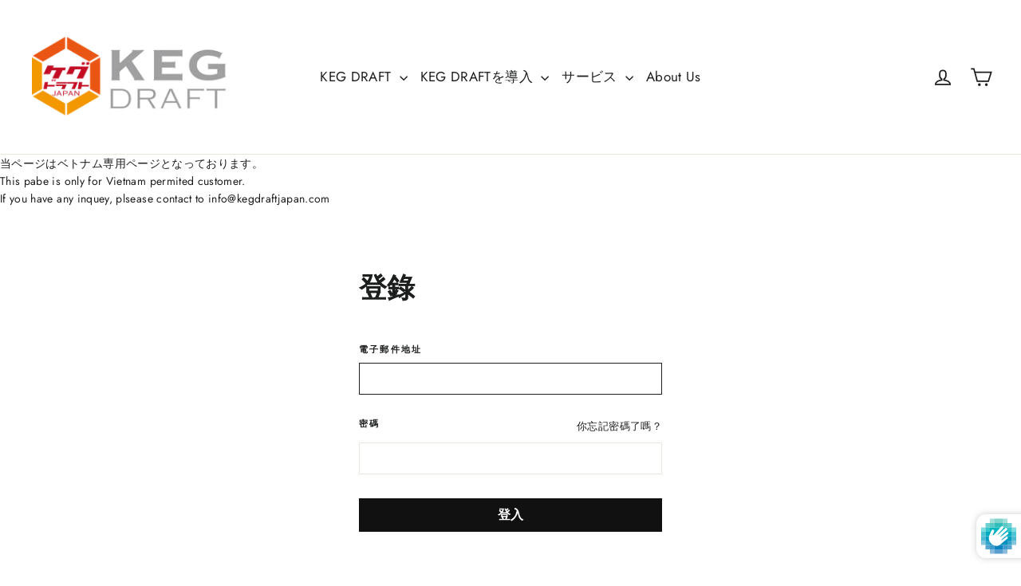

--- FILE ---
content_type: text/html; charset=utf-8
request_url: https://kegdraftjapan.com/zh/collections/vietnam-collection
body_size: 28123
content:
<!doctype html>
<html class="no-js" lang="zh-TW">
<head>
  <meta name="robots" content="noindex" /><script type="application/vnd.locksmith+json" data-locksmith>{"version":"v254","locked":true,"initialized":true,"scope":"collection","access_granted":false,"access_denied":true,"requires_customer":true,"manual_lock":false,"remote_lock":false,"has_timeout":false,"remote_rendered":null,"hide_resource":false,"hide_links_to_resource":false,"transparent":true,"locks":{"all":[624223],"opened":[]},"keys":[],"keys_signature":"c8f54c5fc81191cb6c9f596dd62abb4718d361f50fde5ff45e81da28f6ba940b","state":{"template":"collection","theme":136487469209,"product":null,"collection":"vietnam-collection","page":null,"blog":null,"article":null,"app":null},"now":1769029135,"path":"\/collections\/vietnam-collection","locale_root_url":"\/zh","canonical_url":"https:\/\/kegdraftjapan.com\/zh\/collections\/vietnam-collection","customer_id":null,"customer_id_signature":"c8f54c5fc81191cb6c9f596dd62abb4718d361f50fde5ff45e81da28f6ba940b","cart":null}</script><script data-locksmith>!function(){undefined;!function(){var s=window.Locksmith={},e=document.querySelector('script[type="application/vnd.locksmith+json"]'),n=e&&e.innerHTML;if(s.state={},s.util={},s.loading=!1,n)try{s.state=JSON.parse(n)}catch(d){}if(document.addEventListener&&document.querySelector){var o,i,a,t=[76,79,67,75,83,77,73,84,72,49,49],c=function(){i=t.slice(0)},l="style",r=function(e){e&&27!==e.keyCode&&"click"!==e.type||(document.removeEventListener("keydown",r),document.removeEventListener("click",r),o&&document.body.removeChild(o),o=null)};c(),document.addEventListener("keyup",function(e){if(e.keyCode===i[0]){if(clearTimeout(a),i.shift(),0<i.length)return void(a=setTimeout(c,1e3));c(),r(),(o=document.createElement("div"))[l].width="50%",o[l].maxWidth="1000px",o[l].height="85%",o[l].border="1px rgba(0, 0, 0, 0.2) solid",o[l].background="rgba(255, 255, 255, 0.99)",o[l].borderRadius="4px",o[l].position="fixed",o[l].top="50%",o[l].left="50%",o[l].transform="translateY(-50%) translateX(-50%)",o[l].boxShadow="0 2px 5px rgba(0, 0, 0, 0.3), 0 0 100vh 100vw rgba(0, 0, 0, 0.5)",o[l].zIndex="2147483645";var t=document.createElement("textarea");t.value=JSON.stringify(JSON.parse(n),null,2),t[l].border="none",t[l].display="block",t[l].boxSizing="border-box",t[l].width="100%",t[l].height="100%",t[l].background="transparent",t[l].padding="22px",t[l].fontFamily="monospace",t[l].fontSize="14px",t[l].color="#333",t[l].resize="none",t[l].outline="none",t.readOnly=!0,o.appendChild(t),document.body.appendChild(o),t.addEventListener("click",function(e){e.stopImmediatePropagation()}),t.select(),document.addEventListener("keydown",r),document.addEventListener("click",r)}})}s.isEmbedded=-1!==window.location.search.indexOf("_ab=0&_fd=0&_sc=1"),s.path=s.state.path||window.location.pathname,s.basePath=s.state.locale_root_url.concat("/apps/locksmith").replace(/^\/\//,"/"),s.reloading=!1,s.util.console=window.console||{log:function(){},error:function(){}},s.util.makeUrl=function(e,t){var n,o=s.basePath+e,i=[],a=s.cache();for(n in a)i.push(n+"="+encodeURIComponent(a[n]));for(n in t)i.push(n+"="+encodeURIComponent(t[n]));return s.state.customer_id&&(i.push("customer_id="+encodeURIComponent(s.state.customer_id)),i.push("customer_id_signature="+encodeURIComponent(s.state.customer_id_signature))),o+=(-1===o.indexOf("?")?"?":"&")+i.join("&")},s._initializeCallbacks=[],s.on=function(e,t){if("initialize"!==e)throw'Locksmith.on() currently only supports the "initialize" event';s._initializeCallbacks.push(t)},s.initializeSession=function(e){if(!s.isEmbedded){var t=!1,n=!0,o=!0;(e=e||{}).silent&&(o=n=!(t=!0)),s.ping({silent:t,spinner:n,reload:o,callback:function(){s._initializeCallbacks.forEach(function(e){e()})}})}},s.cache=function(e){var t={};try{var n=function i(e){return(document.cookie.match("(^|; )"+e+"=([^;]*)")||0)[2]};t=JSON.parse(decodeURIComponent(n("locksmith-params")||"{}"))}catch(d){}if(e){for(var o in e)t[o]=e[o];document.cookie="locksmith-params=; expires=Thu, 01 Jan 1970 00:00:00 GMT; path=/",document.cookie="locksmith-params="+encodeURIComponent(JSON.stringify(t))+"; path=/"}return t},s.cache.cart=s.state.cart,s.cache.cartLastSaved=null,s.params=s.cache(),s.util.reload=function(){s.reloading=!0;try{window.location.href=window.location.href.replace(/#.*/,"")}catch(d){s.util.console.error("Preferred reload method failed",d),window.location.reload()}},s.cache.saveCart=function(e){if(!s.cache.cart||s.cache.cart===s.cache.cartLastSaved)return e?e():null;var t=s.cache.cartLastSaved;s.cache.cartLastSaved=s.cache.cart,fetch("/cart/update.js",{method:"POST",headers:{"Content-Type":"application/json",Accept:"application/json"},body:JSON.stringify({attributes:{locksmith:s.cache.cart}})}).then(function(e){if(!e.ok)throw new Error("Cart update failed: "+e.status);return e.json()}).then(function(){e&&e()})["catch"](function(e){if(s.cache.cartLastSaved=t,!s.reloading)throw e})},s.util.spinnerHTML='<style>body{background:#FFF}@keyframes spin{from{transform:rotate(0deg)}to{transform:rotate(360deg)}}#loading{display:flex;width:100%;height:50vh;color:#777;align-items:center;justify-content:center}#loading .spinner{display:block;animation:spin 600ms linear infinite;position:relative;width:50px;height:50px}#loading .spinner-ring{stroke:currentColor;stroke-dasharray:100%;stroke-width:2px;stroke-linecap:round;fill:none}</style><div id="loading"><div class="spinner"><svg width="100%" height="100%"><svg preserveAspectRatio="xMinYMin"><circle class="spinner-ring" cx="50%" cy="50%" r="45%"></circle></svg></svg></div></div>',s.util.clobberBody=function(e){document.body.innerHTML=e},s.util.clobberDocument=function(e){e.responseText&&(e=e.responseText),document.documentElement&&document.removeChild(document.documentElement);var t=document.open("text/html","replace");t.writeln(e),t.close(),setTimeout(function(){var e=t.querySelector("[autofocus]");e&&e.focus()},100)},s.util.serializeForm=function(e){if(e&&"FORM"===e.nodeName){var t,n,o={};for(t=e.elements.length-1;0<=t;t-=1)if(""!==e.elements[t].name)switch(e.elements[t].nodeName){case"INPUT":switch(e.elements[t].type){default:case"text":case"hidden":case"password":case"button":case"reset":case"submit":o[e.elements[t].name]=e.elements[t].value;break;case"checkbox":case"radio":e.elements[t].checked&&(o[e.elements[t].name]=e.elements[t].value);break;case"file":}break;case"TEXTAREA":o[e.elements[t].name]=e.elements[t].value;break;case"SELECT":switch(e.elements[t].type){case"select-one":o[e.elements[t].name]=e.elements[t].value;break;case"select-multiple":for(n=e.elements[t].options.length-1;0<=n;n-=1)e.elements[t].options[n].selected&&(o[e.elements[t].name]=e.elements[t].options[n].value)}break;case"BUTTON":switch(e.elements[t].type){case"reset":case"submit":case"button":o[e.elements[t].name]=e.elements[t].value}}return o}},s.util.on=function(e,a,s,t){t=t||document;var c="locksmith-"+e+a,n=function(e){var t=e.target,n=e.target.parentElement,o=t&&t.className&&(t.className.baseVal||t.className)||"",i=n&&n.className&&(n.className.baseVal||n.className)||"";("string"==typeof o&&-1!==o.split(/\s+/).indexOf(a)||"string"==typeof i&&-1!==i.split(/\s+/).indexOf(a))&&!e[c]&&(e[c]=!0,s(e))};t.attachEvent?t.attachEvent(e,n):t.addEventListener(e,n,!1)},s.util.enableActions=function(e){s.util.on("click","locksmith-action",function(e){e.preventDefault();var t=e.target;t.dataset.confirmWith&&!confirm(t.dataset.confirmWith)||(t.disabled=!0,t.innerText=t.dataset.disableWith,s.post("/action",t.dataset.locksmithParams,{spinner:!1,type:"text",success:function(e){(e=JSON.parse(e.responseText)).message&&alert(e.message),s.util.reload()}}))},e)},s.util.inject=function(e,t){var n=["data","locksmith","append"];if(-1!==t.indexOf(n.join("-"))){var o=document.createElement("div");o.innerHTML=t,e.appendChild(o)}else e.innerHTML=t;var i,a,s=e.querySelectorAll("script");for(a=0;a<s.length;++a){i=s[a];var c=document.createElement("script");if(i.type&&(c.type=i.type),i.src)c.src=i.src;else{var l=document.createTextNode(i.innerHTML);c.appendChild(l)}e.appendChild(c)}var r=e.querySelector("[autofocus]");r&&r.focus()},s.post=function(e,t,n){!1!==(n=n||{}).spinner&&s.util.clobberBody(s.util.spinnerHTML);var o={};n.container===document?(o.layout=1,n.success=function(e){s.util.clobberDocument(e)}):n.container&&(o.layout=0,n.success=function(e){var t=document.getElementById(n.container);s.util.inject(t,e),t.id===t.firstChild.id&&t.parentElement.replaceChild(t.firstChild,t)}),n.form_type&&(t.form_type=n.form_type),n.include_layout_classes!==undefined&&(t.include_layout_classes=n.include_layout_classes),n.lock_id!==undefined&&(t.lock_id=n.lock_id),s.loading=!0;var i=s.util.makeUrl(e,o),a="json"===n.type||"text"===n.type;fetch(i,{method:"POST",headers:{"Content-Type":"application/json",Accept:a?"application/json":"text/html"},body:JSON.stringify(t)}).then(function(e){if(!e.ok)throw new Error("Request failed: "+e.status);return e.text()}).then(function(e){var t=n.success||s.util.clobberDocument;t(a?{responseText:e}:e)})["catch"](function(e){if(!s.reloading)if("dashboard.weglot.com"!==window.location.host){if(!n.silent)throw alert("Something went wrong! Please refresh and try again."),e;console.error(e)}else console.error(e)})["finally"](function(){s.loading=!1})},s.postResource=function(e,t){e.path=s.path,e.search=window.location.search,e.state=s.state,e.passcode&&(e.passcode=e.passcode.trim()),e.email&&(e.email=e.email.trim()),e.state.cart=s.cache.cart,e.locksmith_json=s.jsonTag,e.locksmith_json_signature=s.jsonTagSignature,s.post("/resource",e,t)},s.ping=function(e){if(!s.isEmbedded){e=e||{};s.post("/ping",{path:s.path,search:window.location.search,state:s.state},{spinner:!!e.spinner,silent:"undefined"==typeof e.silent||e.silent,type:"text",success:function(e){e&&e.responseText?(e=JSON.parse(e.responseText)).messages&&0<e.messages.length&&s.showMessages(e.messages):console.error("[Locksmith] Invalid result in ping callback:",e)}})}},s.timeoutMonitor=function(){var e=s.cache.cart;s.ping({callback:function(){e!==s.cache.cart||setTimeout(function(){s.timeoutMonitor()},6e4)}})},s.showMessages=function(e){var t=document.createElement("div");t.style.position="fixed",t.style.left=0,t.style.right=0,t.style.bottom="-50px",t.style.opacity=0,t.style.background="#191919",t.style.color="#ddd",t.style.transition="bottom 0.2s, opacity 0.2s",t.style.zIndex=999999,t.innerHTML="        <style>          .locksmith-ab .locksmith-b { display: none; }          .locksmith-ab.toggled .locksmith-b { display: flex; }          .locksmith-ab.toggled .locksmith-a { display: none; }          .locksmith-flex { display: flex; flex-wrap: wrap; justify-content: space-between; align-items: center; padding: 10px 20px; }          .locksmith-message + .locksmith-message { border-top: 1px #555 solid; }          .locksmith-message a { color: inherit; font-weight: bold; }          .locksmith-message a:hover { color: inherit; opacity: 0.8; }          a.locksmith-ab-toggle { font-weight: inherit; text-decoration: underline; }          .locksmith-text { flex-grow: 1; }          .locksmith-cta { flex-grow: 0; text-align: right; }          .locksmith-cta button { transform: scale(0.8); transform-origin: left; }          .locksmith-cta > * { display: block; }          .locksmith-cta > * + * { margin-top: 10px; }          .locksmith-message a.locksmith-close { flex-grow: 0; text-decoration: none; margin-left: 15px; font-size: 30px; font-family: monospace; display: block; padding: 2px 10px; }                    @media screen and (max-width: 600px) {            .locksmith-wide-only { display: none !important; }            .locksmith-flex { padding: 0 15px; }            .locksmith-flex > * { margin-top: 5px; margin-bottom: 5px; }            .locksmith-cta { text-align: left; }          }                    @media screen and (min-width: 601px) {            .locksmith-narrow-only { display: none !important; }          }        </style>      "+e.map(function(e){return'<div class="locksmith-message">'+e+"</div>"}).join(""),document.body.appendChild(t),document.body.style.position="relative",document.body.parentElement.style.paddingBottom=t.offsetHeight+"px",setTimeout(function(){t.style.bottom=0,t.style.opacity=1},50),s.util.on("click","locksmith-ab-toggle",function(e){e.preventDefault();for(var t=e.target.parentElement;-1===t.className.split(" ").indexOf("locksmith-ab");)t=t.parentElement;-1!==t.className.split(" ").indexOf("toggled")?t.className=t.className.replace("toggled",""):t.className=t.className+" toggled"}),s.util.enableActions(t)}}()}();</script>
      <script data-locksmith>Locksmith.cache.cart=null</script>

  <script data-locksmith>Locksmith.jsonTag="{\"version\":\"v254\",\"locked\":true,\"initialized\":true,\"scope\":\"collection\",\"access_granted\":false,\"access_denied\":true,\"requires_customer\":true,\"manual_lock\":false,\"remote_lock\":false,\"has_timeout\":false,\"remote_rendered\":null,\"hide_resource\":false,\"hide_links_to_resource\":false,\"transparent\":true,\"locks\":{\"all\":[624223],\"opened\":[]},\"keys\":[],\"keys_signature\":\"c8f54c5fc81191cb6c9f596dd62abb4718d361f50fde5ff45e81da28f6ba940b\",\"state\":{\"template\":\"collection\",\"theme\":136487469209,\"product\":null,\"collection\":\"vietnam-collection\",\"page\":null,\"blog\":null,\"article\":null,\"app\":null},\"now\":1769029135,\"path\":\"\\\/collections\\\/vietnam-collection\",\"locale_root_url\":\"\\\/zh\",\"canonical_url\":\"https:\\\/\\\/kegdraftjapan.com\\\/zh\\\/collections\\\/vietnam-collection\",\"customer_id\":null,\"customer_id_signature\":\"c8f54c5fc81191cb6c9f596dd62abb4718d361f50fde5ff45e81da28f6ba940b\",\"cart\":null}";Locksmith.jsonTagSignature="334233969fda50639cdc80c5fd1a4ee0b778b837b28496b1dad4757d547c6bb8"</script>
  <meta charset="utf-8">
  <meta http-equiv="X-UA-Compatible" content="IE=edge,chrome=1">
  <meta name="viewport" content="width=device-width,initial-scale=1">
  <meta name="theme-color" content="#111111">
  <link rel="canonical" href="https://kegdraftjapan.com/zh/collections/vietnam-collection">
  <link rel="preconnect" href="https://cdn.shopify.com">
  <link rel="preconnect" href="https://fonts.shopifycdn.com">
  <link rel="dns-prefetch" href="https://productreviews.shopifycdn.com">
  <link rel="dns-prefetch" href="https://ajax.googleapis.com">
  <link rel="dns-prefetch" href="https://maps.googleapis.com">
  <link rel="dns-prefetch" href="https://maps.gstatic.com"><link rel="shortcut icon" href="//kegdraftjapan.com/cdn/shop/files/Kegdraft_logo_FB_32x32.png?v=1636949144" type="image/png" /><title>Vietnam Collection
&ndash; KEGDRAFT JAPAN
</title>
<meta property="og:site_name" content="KEGDRAFT JAPAN">
  <meta property="og:url" content="https://kegdraftjapan.com/zh/collections/vietnam-collection"><meta property="og:title" content="Vietnam Collection">
<meta property="og:type" content="website">
<meta property="og:description" content="KEGDRAFT SAKE NAMAZAKE NIHONSHU ">
<meta property="og:image" content="http://kegdraftjapan.com/cdn/shop/collections/082ad150243b5a62f5ad08245c2832c4_1200x630.png?v=1702257491">

  <meta property="og:image:secure_url" content="https://kegdraftjapan.com/cdn/shop/collections/082ad150243b5a62f5ad08245c2832c4_1200x630.png?v=1702257491">

  <meta name="twitter:site" content="@">
  <meta name="twitter:card" content="summary_large_image"><meta name="twitter:title" content="Vietnam Collection">
<meta name="twitter:description" content="KEGDRAFT SAKE NAMAZAKE NIHONSHU ">
<style data-shopify>@font-face {
  font-family: Poppins;
  font-weight: 700;
  font-style: normal;
  font-display: swap;
  src: url("//kegdraftjapan.com/cdn/fonts/poppins/poppins_n7.56758dcf284489feb014a026f3727f2f20a54626.woff2") format("woff2"),
       url("//kegdraftjapan.com/cdn/fonts/poppins/poppins_n7.f34f55d9b3d3205d2cd6f64955ff4b36f0cfd8da.woff") format("woff");
}

  @font-face {
  font-family: Jost;
  font-weight: 400;
  font-style: normal;
  font-display: swap;
  src: url("//kegdraftjapan.com/cdn/fonts/jost/jost_n4.d47a1b6347ce4a4c9f437608011273009d91f2b7.woff2") format("woff2"),
       url("//kegdraftjapan.com/cdn/fonts/jost/jost_n4.791c46290e672b3f85c3d1c651ef2efa3819eadd.woff") format("woff");
}


  @font-face {
  font-family: Jost;
  font-weight: 700;
  font-style: normal;
  font-display: swap;
  src: url("//kegdraftjapan.com/cdn/fonts/jost/jost_n7.921dc18c13fa0b0c94c5e2517ffe06139c3615a3.woff2") format("woff2"),
       url("//kegdraftjapan.com/cdn/fonts/jost/jost_n7.cbfc16c98c1e195f46c536e775e4e959c5f2f22b.woff") format("woff");
}

  @font-face {
  font-family: Jost;
  font-weight: 400;
  font-style: italic;
  font-display: swap;
  src: url("//kegdraftjapan.com/cdn/fonts/jost/jost_i4.b690098389649750ada222b9763d55796c5283a5.woff2") format("woff2"),
       url("//kegdraftjapan.com/cdn/fonts/jost/jost_i4.fd766415a47e50b9e391ae7ec04e2ae25e7e28b0.woff") format("woff");
}

  @font-face {
  font-family: Jost;
  font-weight: 700;
  font-style: italic;
  font-display: swap;
  src: url("//kegdraftjapan.com/cdn/fonts/jost/jost_i7.d8201b854e41e19d7ed9b1a31fe4fe71deea6d3f.woff2") format("woff2"),
       url("//kegdraftjapan.com/cdn/fonts/jost/jost_i7.eae515c34e26b6c853efddc3fc0c552e0de63757.woff") format("woff");
}

</style><link href="//kegdraftjapan.com/cdn/shop/t/25/assets/theme.css?v=124012324309130248811719478002" rel="stylesheet" type="text/css" media="all" />
<style data-shopify>:root {
    --typeHeaderPrimary: Poppins;
    --typeHeaderFallback: sans-serif;
    --typeHeaderSize: 35px;
    --typeHeaderWeight: 700;
    --typeHeaderLineHeight: 1.2;
    --typeHeaderSpacing: 0.0em;

    --typeBasePrimary:Jost;
    --typeBaseFallback:sans-serif;
    --typeBaseSize: 14px;
    --typeBaseWeight: 400;
    --typeBaseLineHeight: 1.6;
    --typeBaseSpacing: 0.025em;

    --iconWeight: 4px;
    --iconLinecaps: miter;
  }

  
.collection-hero__content:before,
  .hero__image-wrapper:before,
  .hero__media:before {
    background-image: linear-gradient(to bottom, rgba(0, 0, 0, 0.0) 0%, rgba(0, 0, 0, 0.0) 40%, rgba(0, 0, 0, 0.62) 100%);
  }

  .skrim__item-content .skrim__overlay:after {
    background-image: linear-gradient(to bottom, rgba(0, 0, 0, 0.0) 30%, rgba(0, 0, 0, 0.62) 100%);
  }</style><script>
    document.documentElement.className = document.documentElement.className.replace('no-js', 'js');

    window.theme = window.theme || {};
    theme.routes = {
      cart: "/zh/cart",
      cartAdd: "/zh/cart/add.js",
      cartChange: "/zh/cart/change"
    };
    theme.strings = {
      soldOut: "限定流通又は在庫無し",
      unavailable: "不可用 n",
      stockLabel: "[count] 有存貨",
      willNotShipUntil: "[date] 不會發貨，直到",
      willBeInStockAfter: "[date] 稍後會到達",
      waitingForStock: "入荷予定あり",
      cartSavings: "我在省錢[savings]",
      cartEmpty: "您的購物車目前是空的。",
      cartTermsConfirmation: "チェックアウトするには、販売条件に同意する必要があります"
    };
    theme.settings = {
      dynamicVariantsEnable: true,
      dynamicVariantType: "button",
      cartType: "page",
      moneyFormat: "¥{{amount_no_decimals}}",
      predictiveSearch: true,
      predictiveSearchType: "product,article,page",
      inventoryThreshold: 10,
      quickView: false,
      themeName: 'Motion',
      themeVersion: "5.3.0"
    };
  </script>

  <script>window.performance && window.performance.mark && window.performance.mark('shopify.content_for_header.start');</script><meta id="shopify-digital-wallet" name="shopify-digital-wallet" content="/26071859271/digital_wallets/dialog">
<link rel="alternate" type="application/atom+xml" title="Feed" href="/zh/collections/vietnam-collection" />
<link rel="alternate" hreflang="x-default" href="https://kegdraftjapan.com/collections/vietnam-collection">
<link rel="alternate" hreflang="ja" href="https://kegdraftjapan.com/collections/vietnam-collection">
<link rel="alternate" hreflang="en" href="https://kegdraftjapan.com/en/collections/vietnam-collection">
<link rel="alternate" hreflang="zh-Hant" href="https://kegdraftjapan.com/zh/collections/vietnam-collection">
<link rel="alternate" hreflang="zh-Hant-AC" href="https://kegdraftjapan.com/zh/collections/vietnam-collection">
<link rel="alternate" hreflang="zh-Hant-AD" href="https://kegdraftjapan.com/zh/collections/vietnam-collection">
<link rel="alternate" hreflang="zh-Hant-AE" href="https://kegdraftjapan.com/zh/collections/vietnam-collection">
<link rel="alternate" hreflang="zh-Hant-AF" href="https://kegdraftjapan.com/zh/collections/vietnam-collection">
<link rel="alternate" hreflang="zh-Hant-AG" href="https://kegdraftjapan.com/zh/collections/vietnam-collection">
<link rel="alternate" hreflang="zh-Hant-AI" href="https://kegdraftjapan.com/zh/collections/vietnam-collection">
<link rel="alternate" hreflang="zh-Hant-AL" href="https://kegdraftjapan.com/zh/collections/vietnam-collection">
<link rel="alternate" hreflang="zh-Hant-AM" href="https://kegdraftjapan.com/zh/collections/vietnam-collection">
<link rel="alternate" hreflang="zh-Hant-AO" href="https://kegdraftjapan.com/zh/collections/vietnam-collection">
<link rel="alternate" hreflang="zh-Hant-AR" href="https://kegdraftjapan.com/zh/collections/vietnam-collection">
<link rel="alternate" hreflang="zh-Hant-AT" href="https://kegdraftjapan.com/zh/collections/vietnam-collection">
<link rel="alternate" hreflang="zh-Hant-AU" href="https://kegdraftjapan.com/zh/collections/vietnam-collection">
<link rel="alternate" hreflang="zh-Hant-AW" href="https://kegdraftjapan.com/zh/collections/vietnam-collection">
<link rel="alternate" hreflang="zh-Hant-AX" href="https://kegdraftjapan.com/zh/collections/vietnam-collection">
<link rel="alternate" hreflang="zh-Hant-AZ" href="https://kegdraftjapan.com/zh/collections/vietnam-collection">
<link rel="alternate" hreflang="zh-Hant-BA" href="https://kegdraftjapan.com/zh/collections/vietnam-collection">
<link rel="alternate" hreflang="zh-Hant-BB" href="https://kegdraftjapan.com/zh/collections/vietnam-collection">
<link rel="alternate" hreflang="zh-Hant-BD" href="https://kegdraftjapan.com/zh/collections/vietnam-collection">
<link rel="alternate" hreflang="zh-Hant-BE" href="https://kegdraftjapan.com/zh/collections/vietnam-collection">
<link rel="alternate" hreflang="zh-Hant-BF" href="https://kegdraftjapan.com/zh/collections/vietnam-collection">
<link rel="alternate" hreflang="zh-Hant-BG" href="https://kegdraftjapan.com/zh/collections/vietnam-collection">
<link rel="alternate" hreflang="zh-Hant-BH" href="https://kegdraftjapan.com/zh/collections/vietnam-collection">
<link rel="alternate" hreflang="zh-Hant-BI" href="https://kegdraftjapan.com/zh/collections/vietnam-collection">
<link rel="alternate" hreflang="zh-Hant-BJ" href="https://kegdraftjapan.com/zh/collections/vietnam-collection">
<link rel="alternate" hreflang="zh-Hant-BL" href="https://kegdraftjapan.com/zh/collections/vietnam-collection">
<link rel="alternate" hreflang="zh-Hant-BM" href="https://kegdraftjapan.com/zh/collections/vietnam-collection">
<link rel="alternate" hreflang="zh-Hant-BN" href="https://kegdraftjapan.com/zh/collections/vietnam-collection">
<link rel="alternate" hreflang="zh-Hant-BO" href="https://kegdraftjapan.com/zh/collections/vietnam-collection">
<link rel="alternate" hreflang="zh-Hant-BQ" href="https://kegdraftjapan.com/zh/collections/vietnam-collection">
<link rel="alternate" hreflang="zh-Hant-BR" href="https://kegdraftjapan.com/zh/collections/vietnam-collection">
<link rel="alternate" hreflang="zh-Hant-BS" href="https://kegdraftjapan.com/zh/collections/vietnam-collection">
<link rel="alternate" hreflang="zh-Hant-BT" href="https://kegdraftjapan.com/zh/collections/vietnam-collection">
<link rel="alternate" hreflang="zh-Hant-BW" href="https://kegdraftjapan.com/zh/collections/vietnam-collection">
<link rel="alternate" hreflang="zh-Hant-BY" href="https://kegdraftjapan.com/zh/collections/vietnam-collection">
<link rel="alternate" hreflang="zh-Hant-BZ" href="https://kegdraftjapan.com/zh/collections/vietnam-collection">
<link rel="alternate" hreflang="zh-Hant-CA" href="https://kegdraftjapan.com/zh/collections/vietnam-collection">
<link rel="alternate" hreflang="zh-Hant-CC" href="https://kegdraftjapan.com/zh/collections/vietnam-collection">
<link rel="alternate" hreflang="zh-Hant-CD" href="https://kegdraftjapan.com/zh/collections/vietnam-collection">
<link rel="alternate" hreflang="zh-Hant-CF" href="https://kegdraftjapan.com/zh/collections/vietnam-collection">
<link rel="alternate" hreflang="zh-Hant-CG" href="https://kegdraftjapan.com/zh/collections/vietnam-collection">
<link rel="alternate" hreflang="zh-Hant-CH" href="https://kegdraftjapan.com/zh/collections/vietnam-collection">
<link rel="alternate" hreflang="zh-Hant-CI" href="https://kegdraftjapan.com/zh/collections/vietnam-collection">
<link rel="alternate" hreflang="zh-Hant-CK" href="https://kegdraftjapan.com/zh/collections/vietnam-collection">
<link rel="alternate" hreflang="zh-Hant-CL" href="https://kegdraftjapan.com/zh/collections/vietnam-collection">
<link rel="alternate" hreflang="zh-Hant-CM" href="https://kegdraftjapan.com/zh/collections/vietnam-collection">
<link rel="alternate" hreflang="zh-Hant-CN" href="https://kegdraftjapan.com/zh/collections/vietnam-collection">
<link rel="alternate" hreflang="zh-Hant-CO" href="https://kegdraftjapan.com/zh/collections/vietnam-collection">
<link rel="alternate" hreflang="zh-Hant-CR" href="https://kegdraftjapan.com/zh/collections/vietnam-collection">
<link rel="alternate" hreflang="zh-Hant-CV" href="https://kegdraftjapan.com/zh/collections/vietnam-collection">
<link rel="alternate" hreflang="zh-Hant-CW" href="https://kegdraftjapan.com/zh/collections/vietnam-collection">
<link rel="alternate" hreflang="zh-Hant-CX" href="https://kegdraftjapan.com/zh/collections/vietnam-collection">
<link rel="alternate" hreflang="zh-Hant-CY" href="https://kegdraftjapan.com/zh/collections/vietnam-collection">
<link rel="alternate" hreflang="zh-Hant-CZ" href="https://kegdraftjapan.com/zh/collections/vietnam-collection">
<link rel="alternate" hreflang="zh-Hant-DE" href="https://kegdraftjapan.com/zh/collections/vietnam-collection">
<link rel="alternate" hreflang="zh-Hant-DJ" href="https://kegdraftjapan.com/zh/collections/vietnam-collection">
<link rel="alternate" hreflang="zh-Hant-DK" href="https://kegdraftjapan.com/zh/collections/vietnam-collection">
<link rel="alternate" hreflang="zh-Hant-DM" href="https://kegdraftjapan.com/zh/collections/vietnam-collection">
<link rel="alternate" hreflang="zh-Hant-DO" href="https://kegdraftjapan.com/zh/collections/vietnam-collection">
<link rel="alternate" hreflang="zh-Hant-DZ" href="https://kegdraftjapan.com/zh/collections/vietnam-collection">
<link rel="alternate" hreflang="zh-Hant-EC" href="https://kegdraftjapan.com/zh/collections/vietnam-collection">
<link rel="alternate" hreflang="zh-Hant-EE" href="https://kegdraftjapan.com/zh/collections/vietnam-collection">
<link rel="alternate" hreflang="zh-Hant-EG" href="https://kegdraftjapan.com/zh/collections/vietnam-collection">
<link rel="alternate" hreflang="zh-Hant-EH" href="https://kegdraftjapan.com/zh/collections/vietnam-collection">
<link rel="alternate" hreflang="zh-Hant-ER" href="https://kegdraftjapan.com/zh/collections/vietnam-collection">
<link rel="alternate" hreflang="zh-Hant-ES" href="https://kegdraftjapan.com/zh/collections/vietnam-collection">
<link rel="alternate" hreflang="zh-Hant-ET" href="https://kegdraftjapan.com/zh/collections/vietnam-collection">
<link rel="alternate" hreflang="zh-Hant-FI" href="https://kegdraftjapan.com/zh/collections/vietnam-collection">
<link rel="alternate" hreflang="zh-Hant-FJ" href="https://kegdraftjapan.com/zh/collections/vietnam-collection">
<link rel="alternate" hreflang="zh-Hant-FK" href="https://kegdraftjapan.com/zh/collections/vietnam-collection">
<link rel="alternate" hreflang="zh-Hant-FO" href="https://kegdraftjapan.com/zh/collections/vietnam-collection">
<link rel="alternate" hreflang="zh-Hant-FR" href="https://kegdraftjapan.com/zh/collections/vietnam-collection">
<link rel="alternate" hreflang="zh-Hant-GA" href="https://kegdraftjapan.com/zh/collections/vietnam-collection">
<link rel="alternate" hreflang="zh-Hant-GB" href="https://kegdraftjapan.com/zh/collections/vietnam-collection">
<link rel="alternate" hreflang="zh-Hant-GD" href="https://kegdraftjapan.com/zh/collections/vietnam-collection">
<link rel="alternate" hreflang="zh-Hant-GE" href="https://kegdraftjapan.com/zh/collections/vietnam-collection">
<link rel="alternate" hreflang="zh-Hant-GF" href="https://kegdraftjapan.com/zh/collections/vietnam-collection">
<link rel="alternate" hreflang="zh-Hant-GG" href="https://kegdraftjapan.com/zh/collections/vietnam-collection">
<link rel="alternate" hreflang="zh-Hant-GH" href="https://kegdraftjapan.com/zh/collections/vietnam-collection">
<link rel="alternate" hreflang="zh-Hant-GI" href="https://kegdraftjapan.com/zh/collections/vietnam-collection">
<link rel="alternate" hreflang="zh-Hant-GL" href="https://kegdraftjapan.com/zh/collections/vietnam-collection">
<link rel="alternate" hreflang="zh-Hant-GM" href="https://kegdraftjapan.com/zh/collections/vietnam-collection">
<link rel="alternate" hreflang="zh-Hant-GN" href="https://kegdraftjapan.com/zh/collections/vietnam-collection">
<link rel="alternate" hreflang="zh-Hant-GP" href="https://kegdraftjapan.com/zh/collections/vietnam-collection">
<link rel="alternate" hreflang="zh-Hant-GQ" href="https://kegdraftjapan.com/zh/collections/vietnam-collection">
<link rel="alternate" hreflang="zh-Hant-GR" href="https://kegdraftjapan.com/zh/collections/vietnam-collection">
<link rel="alternate" hreflang="zh-Hant-GS" href="https://kegdraftjapan.com/zh/collections/vietnam-collection">
<link rel="alternate" hreflang="zh-Hant-GT" href="https://kegdraftjapan.com/zh/collections/vietnam-collection">
<link rel="alternate" hreflang="zh-Hant-GW" href="https://kegdraftjapan.com/zh/collections/vietnam-collection">
<link rel="alternate" hreflang="zh-Hant-GY" href="https://kegdraftjapan.com/zh/collections/vietnam-collection">
<link rel="alternate" hreflang="zh-Hant-HK" href="https://kegdraftjapan.com/zh/collections/vietnam-collection">
<link rel="alternate" hreflang="zh-Hant-HN" href="https://kegdraftjapan.com/zh/collections/vietnam-collection">
<link rel="alternate" hreflang="zh-Hant-HR" href="https://kegdraftjapan.com/zh/collections/vietnam-collection">
<link rel="alternate" hreflang="zh-Hant-HT" href="https://kegdraftjapan.com/zh/collections/vietnam-collection">
<link rel="alternate" hreflang="zh-Hant-HU" href="https://kegdraftjapan.com/zh/collections/vietnam-collection">
<link rel="alternate" hreflang="zh-Hant-ID" href="https://kegdraftjapan.com/zh/collections/vietnam-collection">
<link rel="alternate" hreflang="zh-Hant-IE" href="https://kegdraftjapan.com/zh/collections/vietnam-collection">
<link rel="alternate" hreflang="zh-Hant-IL" href="https://kegdraftjapan.com/zh/collections/vietnam-collection">
<link rel="alternate" hreflang="zh-Hant-IM" href="https://kegdraftjapan.com/zh/collections/vietnam-collection">
<link rel="alternate" hreflang="zh-Hant-IN" href="https://kegdraftjapan.com/zh/collections/vietnam-collection">
<link rel="alternate" hreflang="zh-Hant-IO" href="https://kegdraftjapan.com/zh/collections/vietnam-collection">
<link rel="alternate" hreflang="zh-Hant-IQ" href="https://kegdraftjapan.com/zh/collections/vietnam-collection">
<link rel="alternate" hreflang="zh-Hant-IS" href="https://kegdraftjapan.com/zh/collections/vietnam-collection">
<link rel="alternate" hreflang="zh-Hant-IT" href="https://kegdraftjapan.com/zh/collections/vietnam-collection">
<link rel="alternate" hreflang="zh-Hant-JE" href="https://kegdraftjapan.com/zh/collections/vietnam-collection">
<link rel="alternate" hreflang="zh-Hant-JM" href="https://kegdraftjapan.com/zh/collections/vietnam-collection">
<link rel="alternate" hreflang="zh-Hant-JO" href="https://kegdraftjapan.com/zh/collections/vietnam-collection">
<link rel="alternate" hreflang="zh-Hant-JP" href="https://kegdraftjapan.com/zh/collections/vietnam-collection">
<link rel="alternate" hreflang="zh-Hant-KE" href="https://kegdraftjapan.com/zh/collections/vietnam-collection">
<link rel="alternate" hreflang="zh-Hant-KG" href="https://kegdraftjapan.com/zh/collections/vietnam-collection">
<link rel="alternate" hreflang="zh-Hant-KH" href="https://kegdraftjapan.com/zh/collections/vietnam-collection">
<link rel="alternate" hreflang="zh-Hant-KI" href="https://kegdraftjapan.com/zh/collections/vietnam-collection">
<link rel="alternate" hreflang="zh-Hant-KM" href="https://kegdraftjapan.com/zh/collections/vietnam-collection">
<link rel="alternate" hreflang="zh-Hant-KN" href="https://kegdraftjapan.com/zh/collections/vietnam-collection">
<link rel="alternate" hreflang="zh-Hant-KR" href="https://kegdraftjapan.com/zh/collections/vietnam-collection">
<link rel="alternate" hreflang="zh-Hant-KW" href="https://kegdraftjapan.com/zh/collections/vietnam-collection">
<link rel="alternate" hreflang="zh-Hant-KY" href="https://kegdraftjapan.com/zh/collections/vietnam-collection">
<link rel="alternate" hreflang="zh-Hant-KZ" href="https://kegdraftjapan.com/zh/collections/vietnam-collection">
<link rel="alternate" hreflang="zh-Hant-LA" href="https://kegdraftjapan.com/zh/collections/vietnam-collection">
<link rel="alternate" hreflang="zh-Hant-LB" href="https://kegdraftjapan.com/zh/collections/vietnam-collection">
<link rel="alternate" hreflang="zh-Hant-LC" href="https://kegdraftjapan.com/zh/collections/vietnam-collection">
<link rel="alternate" hreflang="zh-Hant-LI" href="https://kegdraftjapan.com/zh/collections/vietnam-collection">
<link rel="alternate" hreflang="zh-Hant-LK" href="https://kegdraftjapan.com/zh/collections/vietnam-collection">
<link rel="alternate" hreflang="zh-Hant-LR" href="https://kegdraftjapan.com/zh/collections/vietnam-collection">
<link rel="alternate" hreflang="zh-Hant-LS" href="https://kegdraftjapan.com/zh/collections/vietnam-collection">
<link rel="alternate" hreflang="zh-Hant-LT" href="https://kegdraftjapan.com/zh/collections/vietnam-collection">
<link rel="alternate" hreflang="zh-Hant-LU" href="https://kegdraftjapan.com/zh/collections/vietnam-collection">
<link rel="alternate" hreflang="zh-Hant-LV" href="https://kegdraftjapan.com/zh/collections/vietnam-collection">
<link rel="alternate" hreflang="zh-Hant-LY" href="https://kegdraftjapan.com/zh/collections/vietnam-collection">
<link rel="alternate" hreflang="zh-Hant-MA" href="https://kegdraftjapan.com/zh/collections/vietnam-collection">
<link rel="alternate" hreflang="zh-Hant-MC" href="https://kegdraftjapan.com/zh/collections/vietnam-collection">
<link rel="alternate" hreflang="zh-Hant-MD" href="https://kegdraftjapan.com/zh/collections/vietnam-collection">
<link rel="alternate" hreflang="zh-Hant-ME" href="https://kegdraftjapan.com/zh/collections/vietnam-collection">
<link rel="alternate" hreflang="zh-Hant-MF" href="https://kegdraftjapan.com/zh/collections/vietnam-collection">
<link rel="alternate" hreflang="zh-Hant-MG" href="https://kegdraftjapan.com/zh/collections/vietnam-collection">
<link rel="alternate" hreflang="zh-Hant-MK" href="https://kegdraftjapan.com/zh/collections/vietnam-collection">
<link rel="alternate" hreflang="zh-Hant-ML" href="https://kegdraftjapan.com/zh/collections/vietnam-collection">
<link rel="alternate" hreflang="zh-Hant-MM" href="https://kegdraftjapan.com/zh/collections/vietnam-collection">
<link rel="alternate" hreflang="zh-Hant-MN" href="https://kegdraftjapan.com/zh/collections/vietnam-collection">
<link rel="alternate" hreflang="zh-Hant-MO" href="https://kegdraftjapan.com/zh/collections/vietnam-collection">
<link rel="alternate" hreflang="zh-Hant-MQ" href="https://kegdraftjapan.com/zh/collections/vietnam-collection">
<link rel="alternate" hreflang="zh-Hant-MR" href="https://kegdraftjapan.com/zh/collections/vietnam-collection">
<link rel="alternate" hreflang="zh-Hant-MS" href="https://kegdraftjapan.com/zh/collections/vietnam-collection">
<link rel="alternate" hreflang="zh-Hant-MT" href="https://kegdraftjapan.com/zh/collections/vietnam-collection">
<link rel="alternate" hreflang="zh-Hant-MU" href="https://kegdraftjapan.com/zh/collections/vietnam-collection">
<link rel="alternate" hreflang="zh-Hant-MV" href="https://kegdraftjapan.com/zh/collections/vietnam-collection">
<link rel="alternate" hreflang="zh-Hant-MW" href="https://kegdraftjapan.com/zh/collections/vietnam-collection">
<link rel="alternate" hreflang="zh-Hant-MX" href="https://kegdraftjapan.com/zh/collections/vietnam-collection">
<link rel="alternate" hreflang="zh-Hant-MY" href="https://kegdraftjapan.com/zh/collections/vietnam-collection">
<link rel="alternate" hreflang="zh-Hant-MZ" href="https://kegdraftjapan.com/zh/collections/vietnam-collection">
<link rel="alternate" hreflang="zh-Hant-NA" href="https://kegdraftjapan.com/zh/collections/vietnam-collection">
<link rel="alternate" hreflang="zh-Hant-NC" href="https://kegdraftjapan.com/zh/collections/vietnam-collection">
<link rel="alternate" hreflang="zh-Hant-NE" href="https://kegdraftjapan.com/zh/collections/vietnam-collection">
<link rel="alternate" hreflang="zh-Hant-NF" href="https://kegdraftjapan.com/zh/collections/vietnam-collection">
<link rel="alternate" hreflang="zh-Hant-NG" href="https://kegdraftjapan.com/zh/collections/vietnam-collection">
<link rel="alternate" hreflang="zh-Hant-NI" href="https://kegdraftjapan.com/zh/collections/vietnam-collection">
<link rel="alternate" hreflang="zh-Hant-NL" href="https://kegdraftjapan.com/zh/collections/vietnam-collection">
<link rel="alternate" hreflang="zh-Hant-NO" href="https://kegdraftjapan.com/zh/collections/vietnam-collection">
<link rel="alternate" hreflang="zh-Hant-NP" href="https://kegdraftjapan.com/zh/collections/vietnam-collection">
<link rel="alternate" hreflang="zh-Hant-NR" href="https://kegdraftjapan.com/zh/collections/vietnam-collection">
<link rel="alternate" hreflang="zh-Hant-NU" href="https://kegdraftjapan.com/zh/collections/vietnam-collection">
<link rel="alternate" hreflang="zh-Hant-NZ" href="https://kegdraftjapan.com/zh/collections/vietnam-collection">
<link rel="alternate" hreflang="zh-Hant-OM" href="https://kegdraftjapan.com/zh/collections/vietnam-collection">
<link rel="alternate" hreflang="zh-Hant-PA" href="https://kegdraftjapan.com/zh/collections/vietnam-collection">
<link rel="alternate" hreflang="zh-Hant-PE" href="https://kegdraftjapan.com/zh/collections/vietnam-collection">
<link rel="alternate" hreflang="zh-Hant-PF" href="https://kegdraftjapan.com/zh/collections/vietnam-collection">
<link rel="alternate" hreflang="zh-Hant-PG" href="https://kegdraftjapan.com/zh/collections/vietnam-collection">
<link rel="alternate" hreflang="zh-Hant-PH" href="https://kegdraftjapan.com/zh/collections/vietnam-collection">
<link rel="alternate" hreflang="zh-Hant-PK" href="https://kegdraftjapan.com/zh/collections/vietnam-collection">
<link rel="alternate" hreflang="zh-Hant-PL" href="https://kegdraftjapan.com/zh/collections/vietnam-collection">
<link rel="alternate" hreflang="zh-Hant-PM" href="https://kegdraftjapan.com/zh/collections/vietnam-collection">
<link rel="alternate" hreflang="zh-Hant-PN" href="https://kegdraftjapan.com/zh/collections/vietnam-collection">
<link rel="alternate" hreflang="zh-Hant-PS" href="https://kegdraftjapan.com/zh/collections/vietnam-collection">
<link rel="alternate" hreflang="zh-Hant-PT" href="https://kegdraftjapan.com/zh/collections/vietnam-collection">
<link rel="alternate" hreflang="zh-Hant-PY" href="https://kegdraftjapan.com/zh/collections/vietnam-collection">
<link rel="alternate" hreflang="zh-Hant-QA" href="https://kegdraftjapan.com/zh/collections/vietnam-collection">
<link rel="alternate" hreflang="zh-Hant-RE" href="https://kegdraftjapan.com/zh/collections/vietnam-collection">
<link rel="alternate" hreflang="zh-Hant-RO" href="https://kegdraftjapan.com/zh/collections/vietnam-collection">
<link rel="alternate" hreflang="zh-Hant-RS" href="https://kegdraftjapan.com/zh/collections/vietnam-collection">
<link rel="alternate" hreflang="zh-Hant-RU" href="https://kegdraftjapan.com/zh/collections/vietnam-collection">
<link rel="alternate" hreflang="zh-Hant-RW" href="https://kegdraftjapan.com/zh/collections/vietnam-collection">
<link rel="alternate" hreflang="zh-Hant-SA" href="https://kegdraftjapan.com/zh/collections/vietnam-collection">
<link rel="alternate" hreflang="zh-Hant-SB" href="https://kegdraftjapan.com/zh/collections/vietnam-collection">
<link rel="alternate" hreflang="zh-Hant-SC" href="https://kegdraftjapan.com/zh/collections/vietnam-collection">
<link rel="alternate" hreflang="zh-Hant-SD" href="https://kegdraftjapan.com/zh/collections/vietnam-collection">
<link rel="alternate" hreflang="zh-Hant-SE" href="https://kegdraftjapan.com/zh/collections/vietnam-collection">
<link rel="alternate" hreflang="zh-Hant-SG" href="https://kegdraftjapan.com/zh/collections/vietnam-collection">
<link rel="alternate" hreflang="zh-Hant-SH" href="https://kegdraftjapan.com/zh/collections/vietnam-collection">
<link rel="alternate" hreflang="zh-Hant-SI" href="https://kegdraftjapan.com/zh/collections/vietnam-collection">
<link rel="alternate" hreflang="zh-Hant-SJ" href="https://kegdraftjapan.com/zh/collections/vietnam-collection">
<link rel="alternate" hreflang="zh-Hant-SK" href="https://kegdraftjapan.com/zh/collections/vietnam-collection">
<link rel="alternate" hreflang="zh-Hant-SL" href="https://kegdraftjapan.com/zh/collections/vietnam-collection">
<link rel="alternate" hreflang="zh-Hant-SM" href="https://kegdraftjapan.com/zh/collections/vietnam-collection">
<link rel="alternate" hreflang="zh-Hant-SN" href="https://kegdraftjapan.com/zh/collections/vietnam-collection">
<link rel="alternate" hreflang="zh-Hant-SO" href="https://kegdraftjapan.com/zh/collections/vietnam-collection">
<link rel="alternate" hreflang="zh-Hant-SR" href="https://kegdraftjapan.com/zh/collections/vietnam-collection">
<link rel="alternate" hreflang="zh-Hant-SS" href="https://kegdraftjapan.com/zh/collections/vietnam-collection">
<link rel="alternate" hreflang="zh-Hant-ST" href="https://kegdraftjapan.com/zh/collections/vietnam-collection">
<link rel="alternate" hreflang="zh-Hant-SV" href="https://kegdraftjapan.com/zh/collections/vietnam-collection">
<link rel="alternate" hreflang="zh-Hant-SX" href="https://kegdraftjapan.com/zh/collections/vietnam-collection">
<link rel="alternate" hreflang="zh-Hant-SZ" href="https://kegdraftjapan.com/zh/collections/vietnam-collection">
<link rel="alternate" hreflang="zh-Hant-TA" href="https://kegdraftjapan.com/zh/collections/vietnam-collection">
<link rel="alternate" hreflang="zh-Hant-TC" href="https://kegdraftjapan.com/zh/collections/vietnam-collection">
<link rel="alternate" hreflang="zh-Hant-TD" href="https://kegdraftjapan.com/zh/collections/vietnam-collection">
<link rel="alternate" hreflang="zh-Hant-TF" href="https://kegdraftjapan.com/zh/collections/vietnam-collection">
<link rel="alternate" hreflang="zh-Hant-TG" href="https://kegdraftjapan.com/zh/collections/vietnam-collection">
<link rel="alternate" hreflang="zh-Hant-TH" href="https://kegdraftjapan.com/zh/collections/vietnam-collection">
<link rel="alternate" hreflang="zh-Hant-TJ" href="https://kegdraftjapan.com/zh/collections/vietnam-collection">
<link rel="alternate" hreflang="zh-Hant-TK" href="https://kegdraftjapan.com/zh/collections/vietnam-collection">
<link rel="alternate" hreflang="zh-Hant-TL" href="https://kegdraftjapan.com/zh/collections/vietnam-collection">
<link rel="alternate" hreflang="zh-Hant-TM" href="https://kegdraftjapan.com/zh/collections/vietnam-collection">
<link rel="alternate" hreflang="zh-Hant-TN" href="https://kegdraftjapan.com/zh/collections/vietnam-collection">
<link rel="alternate" hreflang="zh-Hant-TO" href="https://kegdraftjapan.com/zh/collections/vietnam-collection">
<link rel="alternate" hreflang="zh-Hant-TR" href="https://kegdraftjapan.com/zh/collections/vietnam-collection">
<link rel="alternate" hreflang="zh-Hant-TT" href="https://kegdraftjapan.com/zh/collections/vietnam-collection">
<link rel="alternate" hreflang="zh-Hant-TV" href="https://kegdraftjapan.com/zh/collections/vietnam-collection">
<link rel="alternate" hreflang="zh-Hant-TW" href="https://kegdraftjapan.com/zh/collections/vietnam-collection">
<link rel="alternate" hreflang="zh-Hant-TZ" href="https://kegdraftjapan.com/zh/collections/vietnam-collection">
<link rel="alternate" hreflang="zh-Hant-UA" href="https://kegdraftjapan.com/zh/collections/vietnam-collection">
<link rel="alternate" hreflang="zh-Hant-UG" href="https://kegdraftjapan.com/zh/collections/vietnam-collection">
<link rel="alternate" hreflang="zh-Hant-UM" href="https://kegdraftjapan.com/zh/collections/vietnam-collection">
<link rel="alternate" hreflang="zh-Hant-US" href="https://kegdraftjapan.com/zh/collections/vietnam-collection">
<link rel="alternate" hreflang="zh-Hant-UY" href="https://kegdraftjapan.com/zh/collections/vietnam-collection">
<link rel="alternate" hreflang="zh-Hant-UZ" href="https://kegdraftjapan.com/zh/collections/vietnam-collection">
<link rel="alternate" hreflang="zh-Hant-VA" href="https://kegdraftjapan.com/zh/collections/vietnam-collection">
<link rel="alternate" hreflang="zh-Hant-VC" href="https://kegdraftjapan.com/zh/collections/vietnam-collection">
<link rel="alternate" hreflang="zh-Hant-VE" href="https://kegdraftjapan.com/zh/collections/vietnam-collection">
<link rel="alternate" hreflang="zh-Hant-VG" href="https://kegdraftjapan.com/zh/collections/vietnam-collection">
<link rel="alternate" hreflang="zh-Hant-VN" href="https://kegdraftjapan.com/zh/collections/vietnam-collection">
<link rel="alternate" hreflang="zh-Hant-VU" href="https://kegdraftjapan.com/zh/collections/vietnam-collection">
<link rel="alternate" hreflang="zh-Hant-WF" href="https://kegdraftjapan.com/zh/collections/vietnam-collection">
<link rel="alternate" hreflang="zh-Hant-WS" href="https://kegdraftjapan.com/zh/collections/vietnam-collection">
<link rel="alternate" hreflang="zh-Hant-XK" href="https://kegdraftjapan.com/zh/collections/vietnam-collection">
<link rel="alternate" hreflang="zh-Hant-YE" href="https://kegdraftjapan.com/zh/collections/vietnam-collection">
<link rel="alternate" hreflang="zh-Hant-YT" href="https://kegdraftjapan.com/zh/collections/vietnam-collection">
<link rel="alternate" hreflang="zh-Hant-ZA" href="https://kegdraftjapan.com/zh/collections/vietnam-collection">
<link rel="alternate" hreflang="zh-Hant-ZM" href="https://kegdraftjapan.com/zh/collections/vietnam-collection">
<link rel="alternate" hreflang="zh-Hant-ZW" href="https://kegdraftjapan.com/zh/collections/vietnam-collection">
<link href="https://kegdraftjapan.com/zh/collections/vietnam-collection">
<script async="async" src="/checkouts/internal/preloads.js?locale=zh-JP"></script>
<script id="shopify-features" type="application/json">{"accessToken":"809ed2740907162d6912804a866ef34d","betas":["rich-media-storefront-analytics"],"domain":"kegdraftjapan.com","predictiveSearch":false,"shopId":26071859271,"locale":"zh-tw"}</script>
<script>var Shopify = Shopify || {};
Shopify.shop = "kegdraft.myshopify.com";
Shopify.locale = "zh-TW";
Shopify.currency = {"active":"JPY","rate":"1.0"};
Shopify.country = "JP";
Shopify.theme = {"name":"Motion_KD_ver2（公開用）20241010","id":136487469209,"schema_name":"Motion","schema_version":"5.3.0","theme_store_id":null,"role":"main"};
Shopify.theme.handle = "null";
Shopify.theme.style = {"id":null,"handle":null};
Shopify.cdnHost = "kegdraftjapan.com/cdn";
Shopify.routes = Shopify.routes || {};
Shopify.routes.root = "/zh/";</script>
<script type="module">!function(o){(o.Shopify=o.Shopify||{}).modules=!0}(window);</script>
<script>!function(o){function n(){var o=[];function n(){o.push(Array.prototype.slice.apply(arguments))}return n.q=o,n}var t=o.Shopify=o.Shopify||{};t.loadFeatures=n(),t.autoloadFeatures=n()}(window);</script>
<script id="shop-js-analytics" type="application/json">{"pageType":"collection"}</script>
<script defer="defer" async type="module" src="//kegdraftjapan.com/cdn/shopifycloud/shop-js/modules/v2/client.init-shop-cart-sync_Bc1MqbDo.zh-TW.esm.js"></script>
<script defer="defer" async type="module" src="//kegdraftjapan.com/cdn/shopifycloud/shop-js/modules/v2/chunk.common_CAJPCU9u.esm.js"></script>
<script type="module">
  await import("//kegdraftjapan.com/cdn/shopifycloud/shop-js/modules/v2/client.init-shop-cart-sync_Bc1MqbDo.zh-TW.esm.js");
await import("//kegdraftjapan.com/cdn/shopifycloud/shop-js/modules/v2/chunk.common_CAJPCU9u.esm.js");

  window.Shopify.SignInWithShop?.initShopCartSync?.({"fedCMEnabled":true,"windoidEnabled":true});

</script>
<script>(function() {
  var isLoaded = false;
  function asyncLoad() {
    if (isLoaded) return;
    isLoaded = true;
    var urls = ["https:\/\/av.good-apps.co\/storage\/js\/good_apps_timer-kegdraft.myshopify.com.js?ver=45\u0026shop=kegdraft.myshopify.com"];
    for (var i = 0; i < urls.length; i++) {
      var s = document.createElement('script');
      s.type = 'text/javascript';
      s.async = true;
      s.src = urls[i];
      var x = document.getElementsByTagName('script')[0];
      x.parentNode.insertBefore(s, x);
    }
  };
  if(window.attachEvent) {
    window.attachEvent('onload', asyncLoad);
  } else {
    window.addEventListener('load', asyncLoad, false);
  }
})();</script>
<script id="__st">var __st={"a":26071859271,"offset":32400,"reqid":"3f0989f3-1af5-483a-875c-a2b5168ab988-1769029134","pageurl":"kegdraftjapan.com\/zh\/collections\/vietnam-collection","u":"6b0f5c955b9b","p":"collection","rtyp":"collection","rid":326043271321};</script>
<script>window.ShopifyPaypalV4VisibilityTracking = true;</script>
<script id="captcha-bootstrap">!function(){'use strict';const t='contact',e='account',n='new_comment',o=[[t,t],['blogs',n],['comments',n],[t,'customer']],c=[[e,'customer_login'],[e,'guest_login'],[e,'recover_customer_password'],[e,'create_customer']],r=t=>t.map((([t,e])=>`form[action*='/${t}']:not([data-nocaptcha='true']) input[name='form_type'][value='${e}']`)).join(','),a=t=>()=>t?[...document.querySelectorAll(t)].map((t=>t.form)):[];function s(){const t=[...o],e=r(t);return a(e)}const i='password',u='form_key',d=['recaptcha-v3-token','g-recaptcha-response','h-captcha-response',i],f=()=>{try{return window.sessionStorage}catch{return}},m='__shopify_v',_=t=>t.elements[u];function p(t,e,n=!1){try{const o=window.sessionStorage,c=JSON.parse(o.getItem(e)),{data:r}=function(t){const{data:e,action:n}=t;return t[m]||n?{data:e,action:n}:{data:t,action:n}}(c);for(const[e,n]of Object.entries(r))t.elements[e]&&(t.elements[e].value=n);n&&o.removeItem(e)}catch(o){console.error('form repopulation failed',{error:o})}}const l='form_type',E='cptcha';function T(t){t.dataset[E]=!0}const w=window,h=w.document,L='Shopify',v='ce_forms',y='captcha';let A=!1;((t,e)=>{const n=(g='f06e6c50-85a8-45c8-87d0-21a2b65856fe',I='https://cdn.shopify.com/shopifycloud/storefront-forms-hcaptcha/ce_storefront_forms_captcha_hcaptcha.v1.5.2.iife.js',D={infoText:'已受到 hCaptcha 保護',privacyText:'隱私',termsText:'條款'},(t,e,n)=>{const o=w[L][v],c=o.bindForm;if(c)return c(t,g,e,D).then(n);var r;o.q.push([[t,g,e,D],n]),r=I,A||(h.body.append(Object.assign(h.createElement('script'),{id:'captcha-provider',async:!0,src:r})),A=!0)});var g,I,D;w[L]=w[L]||{},w[L][v]=w[L][v]||{},w[L][v].q=[],w[L][y]=w[L][y]||{},w[L][y].protect=function(t,e){n(t,void 0,e),T(t)},Object.freeze(w[L][y]),function(t,e,n,w,h,L){const[v,y,A,g]=function(t,e,n){const i=e?o:[],u=t?c:[],d=[...i,...u],f=r(d),m=r(i),_=r(d.filter((([t,e])=>n.includes(e))));return[a(f),a(m),a(_),s()]}(w,h,L),I=t=>{const e=t.target;return e instanceof HTMLFormElement?e:e&&e.form},D=t=>v().includes(t);t.addEventListener('submit',(t=>{const e=I(t);if(!e)return;const n=D(e)&&!e.dataset.hcaptchaBound&&!e.dataset.recaptchaBound,o=_(e),c=g().includes(e)&&(!o||!o.value);(n||c)&&t.preventDefault(),c&&!n&&(function(t){try{if(!f())return;!function(t){const e=f();if(!e)return;const n=_(t);if(!n)return;const o=n.value;o&&e.removeItem(o)}(t);const e=Array.from(Array(32),(()=>Math.random().toString(36)[2])).join('');!function(t,e){_(t)||t.append(Object.assign(document.createElement('input'),{type:'hidden',name:u})),t.elements[u].value=e}(t,e),function(t,e){const n=f();if(!n)return;const o=[...t.querySelectorAll(`input[type='${i}']`)].map((({name:t})=>t)),c=[...d,...o],r={};for(const[a,s]of new FormData(t).entries())c.includes(a)||(r[a]=s);n.setItem(e,JSON.stringify({[m]:1,action:t.action,data:r}))}(t,e)}catch(e){console.error('failed to persist form',e)}}(e),e.submit())}));const S=(t,e)=>{t&&!t.dataset[E]&&(n(t,e.some((e=>e===t))),T(t))};for(const o of['focusin','change'])t.addEventListener(o,(t=>{const e=I(t);D(e)&&S(e,y())}));const B=e.get('form_key'),M=e.get(l),P=B&&M;t.addEventListener('DOMContentLoaded',(()=>{const t=y();if(P)for(const e of t)e.elements[l].value===M&&p(e,B);[...new Set([...A(),...v().filter((t=>'true'===t.dataset.shopifyCaptcha))])].forEach((e=>S(e,t)))}))}(h,new URLSearchParams(w.location.search),n,t,e,['guest_login'])})(!0,!0)}();</script>
<script integrity="sha256-4kQ18oKyAcykRKYeNunJcIwy7WH5gtpwJnB7kiuLZ1E=" data-source-attribution="shopify.loadfeatures" defer="defer" src="//kegdraftjapan.com/cdn/shopifycloud/storefront/assets/storefront/load_feature-a0a9edcb.js" crossorigin="anonymous"></script>
<script data-source-attribution="shopify.dynamic_checkout.dynamic.init">var Shopify=Shopify||{};Shopify.PaymentButton=Shopify.PaymentButton||{isStorefrontPortableWallets:!0,init:function(){window.Shopify.PaymentButton.init=function(){};var t=document.createElement("script");t.src="https://kegdraftjapan.com/cdn/shopifycloud/portable-wallets/latest/portable-wallets.zh-tw.js",t.type="module",document.head.appendChild(t)}};
</script>
<script data-source-attribution="shopify.dynamic_checkout.buyer_consent">
  function portableWalletsHideBuyerConsent(e){var t=document.getElementById("shopify-buyer-consent"),n=document.getElementById("shopify-subscription-policy-button");t&&n&&(t.classList.add("hidden"),t.setAttribute("aria-hidden","true"),n.removeEventListener("click",e))}function portableWalletsShowBuyerConsent(e){var t=document.getElementById("shopify-buyer-consent"),n=document.getElementById("shopify-subscription-policy-button");t&&n&&(t.classList.remove("hidden"),t.removeAttribute("aria-hidden"),n.addEventListener("click",e))}window.Shopify?.PaymentButton&&(window.Shopify.PaymentButton.hideBuyerConsent=portableWalletsHideBuyerConsent,window.Shopify.PaymentButton.showBuyerConsent=portableWalletsShowBuyerConsent);
</script>
<script data-source-attribution="shopify.dynamic_checkout.cart.bootstrap">document.addEventListener("DOMContentLoaded",(function(){function t(){return document.querySelector("shopify-accelerated-checkout-cart, shopify-accelerated-checkout")}if(t())Shopify.PaymentButton.init();else{new MutationObserver((function(e,n){t()&&(Shopify.PaymentButton.init(),n.disconnect())})).observe(document.body,{childList:!0,subtree:!0})}}));
</script>

<script>window.performance && window.performance.mark && window.performance.mark('shopify.content_for_header.end');</script>

  <script src="//kegdraftjapan.com/cdn/shop/t/25/assets/vendor-scripts-v10.js" defer="defer"></script><script src="//kegdraftjapan.com/cdn/shop/t/25/assets/theme.min.js?v=98868845578387093861719448772" defer="defer"></script><link href="https://monorail-edge.shopifysvc.com" rel="dns-prefetch">
<script>(function(){if ("sendBeacon" in navigator && "performance" in window) {try {var session_token_from_headers = performance.getEntriesByType('navigation')[0].serverTiming.find(x => x.name == '_s').description;} catch {var session_token_from_headers = undefined;}var session_cookie_matches = document.cookie.match(/_shopify_s=([^;]*)/);var session_token_from_cookie = session_cookie_matches && session_cookie_matches.length === 2 ? session_cookie_matches[1] : "";var session_token = session_token_from_headers || session_token_from_cookie || "";function handle_abandonment_event(e) {var entries = performance.getEntries().filter(function(entry) {return /monorail-edge.shopifysvc.com/.test(entry.name);});if (!window.abandonment_tracked && entries.length === 0) {window.abandonment_tracked = true;var currentMs = Date.now();var navigation_start = performance.timing.navigationStart;var payload = {shop_id: 26071859271,url: window.location.href,navigation_start,duration: currentMs - navigation_start,session_token,page_type: "collection"};window.navigator.sendBeacon("https://monorail-edge.shopifysvc.com/v1/produce", JSON.stringify({schema_id: "online_store_buyer_site_abandonment/1.1",payload: payload,metadata: {event_created_at_ms: currentMs,event_sent_at_ms: currentMs}}));}}window.addEventListener('pagehide', handle_abandonment_event);}}());</script>
<script id="web-pixels-manager-setup">(function e(e,d,r,n,o){if(void 0===o&&(o={}),!Boolean(null===(a=null===(i=window.Shopify)||void 0===i?void 0:i.analytics)||void 0===a?void 0:a.replayQueue)){var i,a;window.Shopify=window.Shopify||{};var t=window.Shopify;t.analytics=t.analytics||{};var s=t.analytics;s.replayQueue=[],s.publish=function(e,d,r){return s.replayQueue.push([e,d,r]),!0};try{self.performance.mark("wpm:start")}catch(e){}var l=function(){var e={modern:/Edge?\/(1{2}[4-9]|1[2-9]\d|[2-9]\d{2}|\d{4,})\.\d+(\.\d+|)|Firefox\/(1{2}[4-9]|1[2-9]\d|[2-9]\d{2}|\d{4,})\.\d+(\.\d+|)|Chrom(ium|e)\/(9{2}|\d{3,})\.\d+(\.\d+|)|(Maci|X1{2}).+ Version\/(15\.\d+|(1[6-9]|[2-9]\d|\d{3,})\.\d+)([,.]\d+|)( \(\w+\)|)( Mobile\/\w+|) Safari\/|Chrome.+OPR\/(9{2}|\d{3,})\.\d+\.\d+|(CPU[ +]OS|iPhone[ +]OS|CPU[ +]iPhone|CPU IPhone OS|CPU iPad OS)[ +]+(15[._]\d+|(1[6-9]|[2-9]\d|\d{3,})[._]\d+)([._]\d+|)|Android:?[ /-](13[3-9]|1[4-9]\d|[2-9]\d{2}|\d{4,})(\.\d+|)(\.\d+|)|Android.+Firefox\/(13[5-9]|1[4-9]\d|[2-9]\d{2}|\d{4,})\.\d+(\.\d+|)|Android.+Chrom(ium|e)\/(13[3-9]|1[4-9]\d|[2-9]\d{2}|\d{4,})\.\d+(\.\d+|)|SamsungBrowser\/([2-9]\d|\d{3,})\.\d+/,legacy:/Edge?\/(1[6-9]|[2-9]\d|\d{3,})\.\d+(\.\d+|)|Firefox\/(5[4-9]|[6-9]\d|\d{3,})\.\d+(\.\d+|)|Chrom(ium|e)\/(5[1-9]|[6-9]\d|\d{3,})\.\d+(\.\d+|)([\d.]+$|.*Safari\/(?![\d.]+ Edge\/[\d.]+$))|(Maci|X1{2}).+ Version\/(10\.\d+|(1[1-9]|[2-9]\d|\d{3,})\.\d+)([,.]\d+|)( \(\w+\)|)( Mobile\/\w+|) Safari\/|Chrome.+OPR\/(3[89]|[4-9]\d|\d{3,})\.\d+\.\d+|(CPU[ +]OS|iPhone[ +]OS|CPU[ +]iPhone|CPU IPhone OS|CPU iPad OS)[ +]+(10[._]\d+|(1[1-9]|[2-9]\d|\d{3,})[._]\d+)([._]\d+|)|Android:?[ /-](13[3-9]|1[4-9]\d|[2-9]\d{2}|\d{4,})(\.\d+|)(\.\d+|)|Mobile Safari.+OPR\/([89]\d|\d{3,})\.\d+\.\d+|Android.+Firefox\/(13[5-9]|1[4-9]\d|[2-9]\d{2}|\d{4,})\.\d+(\.\d+|)|Android.+Chrom(ium|e)\/(13[3-9]|1[4-9]\d|[2-9]\d{2}|\d{4,})\.\d+(\.\d+|)|Android.+(UC? ?Browser|UCWEB|U3)[ /]?(15\.([5-9]|\d{2,})|(1[6-9]|[2-9]\d|\d{3,})\.\d+)\.\d+|SamsungBrowser\/(5\.\d+|([6-9]|\d{2,})\.\d+)|Android.+MQ{2}Browser\/(14(\.(9|\d{2,})|)|(1[5-9]|[2-9]\d|\d{3,})(\.\d+|))(\.\d+|)|K[Aa][Ii]OS\/(3\.\d+|([4-9]|\d{2,})\.\d+)(\.\d+|)/},d=e.modern,r=e.legacy,n=navigator.userAgent;return n.match(d)?"modern":n.match(r)?"legacy":"unknown"}(),u="modern"===l?"modern":"legacy",c=(null!=n?n:{modern:"",legacy:""})[u],f=function(e){return[e.baseUrl,"/wpm","/b",e.hashVersion,"modern"===e.buildTarget?"m":"l",".js"].join("")}({baseUrl:d,hashVersion:r,buildTarget:u}),m=function(e){var d=e.version,r=e.bundleTarget,n=e.surface,o=e.pageUrl,i=e.monorailEndpoint;return{emit:function(e){var a=e.status,t=e.errorMsg,s=(new Date).getTime(),l=JSON.stringify({metadata:{event_sent_at_ms:s},events:[{schema_id:"web_pixels_manager_load/3.1",payload:{version:d,bundle_target:r,page_url:o,status:a,surface:n,error_msg:t},metadata:{event_created_at_ms:s}}]});if(!i)return console&&console.warn&&console.warn("[Web Pixels Manager] No Monorail endpoint provided, skipping logging."),!1;try{return self.navigator.sendBeacon.bind(self.navigator)(i,l)}catch(e){}var u=new XMLHttpRequest;try{return u.open("POST",i,!0),u.setRequestHeader("Content-Type","text/plain"),u.send(l),!0}catch(e){return console&&console.warn&&console.warn("[Web Pixels Manager] Got an unhandled error while logging to Monorail."),!1}}}}({version:r,bundleTarget:l,surface:e.surface,pageUrl:self.location.href,monorailEndpoint:e.monorailEndpoint});try{o.browserTarget=l,function(e){var d=e.src,r=e.async,n=void 0===r||r,o=e.onload,i=e.onerror,a=e.sri,t=e.scriptDataAttributes,s=void 0===t?{}:t,l=document.createElement("script"),u=document.querySelector("head"),c=document.querySelector("body");if(l.async=n,l.src=d,a&&(l.integrity=a,l.crossOrigin="anonymous"),s)for(var f in s)if(Object.prototype.hasOwnProperty.call(s,f))try{l.dataset[f]=s[f]}catch(e){}if(o&&l.addEventListener("load",o),i&&l.addEventListener("error",i),u)u.appendChild(l);else{if(!c)throw new Error("Did not find a head or body element to append the script");c.appendChild(l)}}({src:f,async:!0,onload:function(){if(!function(){var e,d;return Boolean(null===(d=null===(e=window.Shopify)||void 0===e?void 0:e.analytics)||void 0===d?void 0:d.initialized)}()){var d=window.webPixelsManager.init(e)||void 0;if(d){var r=window.Shopify.analytics;r.replayQueue.forEach((function(e){var r=e[0],n=e[1],o=e[2];d.publishCustomEvent(r,n,o)})),r.replayQueue=[],r.publish=d.publishCustomEvent,r.visitor=d.visitor,r.initialized=!0}}},onerror:function(){return m.emit({status:"failed",errorMsg:"".concat(f," has failed to load")})},sri:function(e){var d=/^sha384-[A-Za-z0-9+/=]+$/;return"string"==typeof e&&d.test(e)}(c)?c:"",scriptDataAttributes:o}),m.emit({status:"loading"})}catch(e){m.emit({status:"failed",errorMsg:(null==e?void 0:e.message)||"Unknown error"})}}})({shopId: 26071859271,storefrontBaseUrl: "https://kegdraftjapan.com",extensionsBaseUrl: "https://extensions.shopifycdn.com/cdn/shopifycloud/web-pixels-manager",monorailEndpoint: "https://monorail-edge.shopifysvc.com/unstable/produce_batch",surface: "storefront-renderer",enabledBetaFlags: ["2dca8a86"],webPixelsConfigList: [{"id":"shopify-app-pixel","configuration":"{}","eventPayloadVersion":"v1","runtimeContext":"STRICT","scriptVersion":"0450","apiClientId":"shopify-pixel","type":"APP","privacyPurposes":["ANALYTICS","MARKETING"]},{"id":"shopify-custom-pixel","eventPayloadVersion":"v1","runtimeContext":"LAX","scriptVersion":"0450","apiClientId":"shopify-pixel","type":"CUSTOM","privacyPurposes":["ANALYTICS","MARKETING"]}],isMerchantRequest: false,initData: {"shop":{"name":"KEGDRAFT JAPAN","paymentSettings":{"currencyCode":"JPY"},"myshopifyDomain":"kegdraft.myshopify.com","countryCode":"JP","storefrontUrl":"https:\/\/kegdraftjapan.com\/zh"},"customer":null,"cart":null,"checkout":null,"productVariants":[],"purchasingCompany":null},},"https://kegdraftjapan.com/cdn","fcfee988w5aeb613cpc8e4bc33m6693e112",{"modern":"","legacy":""},{"shopId":"26071859271","storefrontBaseUrl":"https:\/\/kegdraftjapan.com","extensionBaseUrl":"https:\/\/extensions.shopifycdn.com\/cdn\/shopifycloud\/web-pixels-manager","surface":"storefront-renderer","enabledBetaFlags":"[\"2dca8a86\"]","isMerchantRequest":"false","hashVersion":"fcfee988w5aeb613cpc8e4bc33m6693e112","publish":"custom","events":"[[\"page_viewed\",{}],[\"collection_viewed\",{\"collection\":{\"id\":\"326043271321\",\"title\":\"Vietnam Collection\",\"productVariants\":[{\"price\":{\"amount\":25000.0,\"currencyCode\":\"JPY\"},\"product\":{\"title\":\"RAIRAKU KEG DRAFT\",\"vendor\":\"茨木酒造\",\"id\":\"6162903466137\",\"untranslatedTitle\":\"RAIRAKU KEG DRAFT\",\"url\":\"\/zh\/products\/kds_012_rairaku\",\"type\":\"スパークリング（純米）\"},\"id\":\"39684459954329\",\"image\":{\"src\":\"\/\/kegdraftjapan.com\/cdn\/shop\/files\/KEGDRAFT_Sparkling.png?v=1750735669\"},\"sku\":\"KDS_012_RAIRAKU\",\"title\":\"KEG DRAFT\",\"untranslatedTitle\":\"KEG DRAFT\"},{\"price\":{\"amount\":35000.0,\"currencyCode\":\"JPY\"},\"product\":{\"title\":\"KDスターターキット（ポンプ型）\",\"vendor\":\"KEG DRAFT JAPAN\",\"id\":\"6611673874585\",\"untranslatedTitle\":\"KDスターターキット（ポンプ型）\",\"url\":\"\/zh\/products\/kd%E3%82%B9%E3%82%BF%E3%83%BC%E3%82%BF%E3%83%BC%E3%82%AD%E3%83%83%E3%83%88-%E3%83%9D%E3%83%B3%E3%83%97%E5%9E%8B\",\"type\":\"ディスペンス\"},\"id\":\"41056493076633\",\"image\":{\"src\":\"\/\/kegdraftjapan.com\/cdn\/shop\/products\/KD_StarterKIT.gif?v=1618539455\"},\"sku\":\"KDD_001_KDJ\",\"title\":\"KEG DRAFT\",\"untranslatedTitle\":\"KEG DRAFT\"},{\"price\":{\"amount\":23500.0,\"currencyCode\":\"JPY\"},\"product\":{\"title\":\"RAIRAKU KEG DRAFT\",\"vendor\":\"茨木酒造\",\"id\":\"8129128530073\",\"untranslatedTitle\":\"RAIRAKU KEG DRAFT\",\"url\":\"\/zh\/products\/kds_011_rairaku\",\"type\":\"スパークリング（純米）\"},\"id\":\"44573469474969\",\"image\":{\"src\":\"\/\/kegdraftjapan.com\/cdn\/shop\/files\/KEGDRAFT_RairakuJunmai.png?v=1758159624\"},\"sku\":\"KDS_011_RAIRAKU\",\"title\":\"KEG DRAFT\",\"untranslatedTitle\":\"KEG DRAFT\"},{\"price\":{\"amount\":26000.0,\"currencyCode\":\"JPY\"},\"product\":{\"title\":\"川鶴 KEG DRAFT Olive (W) KIMOTO\",\"vendor\":\"川鶴酒造\",\"id\":\"7801582911641\",\"untranslatedTitle\":\"川鶴 KEG DRAFT Olive (W) KIMOTO\",\"url\":\"\/zh\/products\/kds_332_kawatsuru\",\"type\":\"\"},\"id\":\"43659386224793\",\"image\":{\"src\":\"\/\/kegdraftjapan.com\/cdn\/shop\/files\/bdbfab07932f329909199958b823f535.png?v=1702256773\"},\"sku\":\"KDS_332_KAWATSURU\",\"title\":\"KEG DRAFT\",\"untranslatedTitle\":\"KEG DRAFT\"}]}}]]"});</script><script>
  window.ShopifyAnalytics = window.ShopifyAnalytics || {};
  window.ShopifyAnalytics.meta = window.ShopifyAnalytics.meta || {};
  window.ShopifyAnalytics.meta.currency = 'JPY';
  var meta = {"products":[{"id":6162903466137,"gid":"gid:\/\/shopify\/Product\/6162903466137","vendor":"茨木酒造","type":"スパークリング（純米）","handle":"kds_012_rairaku","variants":[{"id":39684459954329,"price":2500000,"name":"RAIRAKU KEG DRAFT - KEG DRAFT","public_title":"KEG DRAFT","sku":"KDS_012_RAIRAKU"},{"id":39783237058713,"price":2500000,"name":"RAIRAKU KEG DRAFT - EXPORT","public_title":"EXPORT","sku":"KDS_012_RAIRAKU"},{"id":44890517799065,"price":2500000,"name":"RAIRAKU KEG DRAFT - MOCK","public_title":"MOCK","sku":null}],"remote":false},{"id":6611673874585,"gid":"gid:\/\/shopify\/Product\/6611673874585","vendor":"KEG DRAFT JAPAN","type":"ディスペンス","handle":"kdスターターキット-ポンプ型","variants":[{"id":41056493076633,"price":3500000,"name":"KDスターターキット（ポンプ型） - KEG DRAFT","public_title":"KEG DRAFT","sku":"KDD_001_KDJ"},{"id":41056461160601,"price":3500000,"name":"KDスターターキット（ポンプ型） - EXPORT","public_title":"EXPORT","sku":"KDD_001_KDJ"}],"remote":false},{"id":8129128530073,"gid":"gid:\/\/shopify\/Product\/8129128530073","vendor":"茨木酒造","type":"スパークリング（純米）","handle":"kds_011_rairaku","variants":[{"id":44573469474969,"price":2350000,"name":"RAIRAKU KEG DRAFT - KEG DRAFT","public_title":"KEG DRAFT","sku":"KDS_011_RAIRAKU"},{"id":44573469507737,"price":2350000,"name":"RAIRAKU KEG DRAFT - EXPORT","public_title":"EXPORT","sku":"KDS_011_RAIRAKU"},{"id":44890519830681,"price":2350000,"name":"RAIRAKU KEG DRAFT - MOCK","public_title":"MOCK","sku":null}],"remote":false},{"id":7801582911641,"gid":"gid:\/\/shopify\/Product\/7801582911641","vendor":"川鶴酒造","type":"","handle":"kds_332_kawatsuru","variants":[{"id":43659386224793,"price":2600000,"name":"川鶴 KEG DRAFT Olive (W) KIMOTO - KEG DRAFT","public_title":"KEG DRAFT","sku":"KDS_332_KAWATSURU"},{"id":43659386257561,"price":2600000,"name":"川鶴 KEG DRAFT Olive (W) KIMOTO - EXPORT","public_title":"EXPORT","sku":"KDS_332_KAWATSURU"},{"id":44890416480409,"price":2600000,"name":"川鶴 KEG DRAFT Olive (W) KIMOTO - MOCK","public_title":"MOCK","sku":null}],"remote":false}],"page":{"pageType":"collection","resourceType":"collection","resourceId":326043271321,"requestId":"3f0989f3-1af5-483a-875c-a2b5168ab988-1769029134"}};
  for (var attr in meta) {
    window.ShopifyAnalytics.meta[attr] = meta[attr];
  }
</script>
<script class="analytics">
  (function () {
    var customDocumentWrite = function(content) {
      var jquery = null;

      if (window.jQuery) {
        jquery = window.jQuery;
      } else if (window.Checkout && window.Checkout.$) {
        jquery = window.Checkout.$;
      }

      if (jquery) {
        jquery('body').append(content);
      }
    };

    var hasLoggedConversion = function(token) {
      if (token) {
        return document.cookie.indexOf('loggedConversion=' + token) !== -1;
      }
      return false;
    }

    var setCookieIfConversion = function(token) {
      if (token) {
        var twoMonthsFromNow = new Date(Date.now());
        twoMonthsFromNow.setMonth(twoMonthsFromNow.getMonth() + 2);

        document.cookie = 'loggedConversion=' + token + '; expires=' + twoMonthsFromNow;
      }
    }

    var trekkie = window.ShopifyAnalytics.lib = window.trekkie = window.trekkie || [];
    if (trekkie.integrations) {
      return;
    }
    trekkie.methods = [
      'identify',
      'page',
      'ready',
      'track',
      'trackForm',
      'trackLink'
    ];
    trekkie.factory = function(method) {
      return function() {
        var args = Array.prototype.slice.call(arguments);
        args.unshift(method);
        trekkie.push(args);
        return trekkie;
      };
    };
    for (var i = 0; i < trekkie.methods.length; i++) {
      var key = trekkie.methods[i];
      trekkie[key] = trekkie.factory(key);
    }
    trekkie.load = function(config) {
      trekkie.config = config || {};
      trekkie.config.initialDocumentCookie = document.cookie;
      var first = document.getElementsByTagName('script')[0];
      var script = document.createElement('script');
      script.type = 'text/javascript';
      script.onerror = function(e) {
        var scriptFallback = document.createElement('script');
        scriptFallback.type = 'text/javascript';
        scriptFallback.onerror = function(error) {
                var Monorail = {
      produce: function produce(monorailDomain, schemaId, payload) {
        var currentMs = new Date().getTime();
        var event = {
          schema_id: schemaId,
          payload: payload,
          metadata: {
            event_created_at_ms: currentMs,
            event_sent_at_ms: currentMs
          }
        };
        return Monorail.sendRequest("https://" + monorailDomain + "/v1/produce", JSON.stringify(event));
      },
      sendRequest: function sendRequest(endpointUrl, payload) {
        // Try the sendBeacon API
        if (window && window.navigator && typeof window.navigator.sendBeacon === 'function' && typeof window.Blob === 'function' && !Monorail.isIos12()) {
          var blobData = new window.Blob([payload], {
            type: 'text/plain'
          });

          if (window.navigator.sendBeacon(endpointUrl, blobData)) {
            return true;
          } // sendBeacon was not successful

        } // XHR beacon

        var xhr = new XMLHttpRequest();

        try {
          xhr.open('POST', endpointUrl);
          xhr.setRequestHeader('Content-Type', 'text/plain');
          xhr.send(payload);
        } catch (e) {
          console.log(e);
        }

        return false;
      },
      isIos12: function isIos12() {
        return window.navigator.userAgent.lastIndexOf('iPhone; CPU iPhone OS 12_') !== -1 || window.navigator.userAgent.lastIndexOf('iPad; CPU OS 12_') !== -1;
      }
    };
    Monorail.produce('monorail-edge.shopifysvc.com',
      'trekkie_storefront_load_errors/1.1',
      {shop_id: 26071859271,
      theme_id: 136487469209,
      app_name: "storefront",
      context_url: window.location.href,
      source_url: "//kegdraftjapan.com/cdn/s/trekkie.storefront.cd680fe47e6c39ca5d5df5f0a32d569bc48c0f27.min.js"});

        };
        scriptFallback.async = true;
        scriptFallback.src = '//kegdraftjapan.com/cdn/s/trekkie.storefront.cd680fe47e6c39ca5d5df5f0a32d569bc48c0f27.min.js';
        first.parentNode.insertBefore(scriptFallback, first);
      };
      script.async = true;
      script.src = '//kegdraftjapan.com/cdn/s/trekkie.storefront.cd680fe47e6c39ca5d5df5f0a32d569bc48c0f27.min.js';
      first.parentNode.insertBefore(script, first);
    };
    trekkie.load(
      {"Trekkie":{"appName":"storefront","development":false,"defaultAttributes":{"shopId":26071859271,"isMerchantRequest":null,"themeId":136487469209,"themeCityHash":"9722674187082974084","contentLanguage":"zh-TW","currency":"JPY","eventMetadataId":"46ae2c1b-2b82-4892-85cb-3954776087c1"},"isServerSideCookieWritingEnabled":true,"monorailRegion":"shop_domain","enabledBetaFlags":["65f19447"]},"Session Attribution":{},"S2S":{"facebookCapiEnabled":false,"source":"trekkie-storefront-renderer","apiClientId":580111}}
    );

    var loaded = false;
    trekkie.ready(function() {
      if (loaded) return;
      loaded = true;

      window.ShopifyAnalytics.lib = window.trekkie;

      var originalDocumentWrite = document.write;
      document.write = customDocumentWrite;
      try { window.ShopifyAnalytics.merchantGoogleAnalytics.call(this); } catch(error) {};
      document.write = originalDocumentWrite;

      window.ShopifyAnalytics.lib.page(null,{"pageType":"collection","resourceType":"collection","resourceId":326043271321,"requestId":"3f0989f3-1af5-483a-875c-a2b5168ab988-1769029134","shopifyEmitted":true});

      var match = window.location.pathname.match(/checkouts\/(.+)\/(thank_you|post_purchase)/)
      var token = match? match[1]: undefined;
      if (!hasLoggedConversion(token)) {
        setCookieIfConversion(token);
        window.ShopifyAnalytics.lib.track("Viewed Product Category",{"currency":"JPY","category":"Collection: vietnam-collection","collectionName":"vietnam-collection","collectionId":326043271321,"nonInteraction":true},undefined,undefined,{"shopifyEmitted":true});
      }
    });


        var eventsListenerScript = document.createElement('script');
        eventsListenerScript.async = true;
        eventsListenerScript.src = "//kegdraftjapan.com/cdn/shopifycloud/storefront/assets/shop_events_listener-3da45d37.js";
        document.getElementsByTagName('head')[0].appendChild(eventsListenerScript);

})();</script>
<script
  defer
  src="https://kegdraftjapan.com/cdn/shopifycloud/perf-kit/shopify-perf-kit-3.0.4.min.js"
  data-application="storefront-renderer"
  data-shop-id="26071859271"
  data-render-region="gcp-us-central1"
  data-page-type="collection"
  data-theme-instance-id="136487469209"
  data-theme-name="Motion"
  data-theme-version="5.3.0"
  data-monorail-region="shop_domain"
  data-resource-timing-sampling-rate="10"
  data-shs="true"
  data-shs-beacon="true"
  data-shs-export-with-fetch="true"
  data-shs-logs-sample-rate="1"
  data-shs-beacon-endpoint="https://kegdraftjapan.com/api/collect"
></script>
</head>

<body class="template-customers-login" data-transitions="true" data-type_base_accent_transform="true" data-type_header_accent_transform="true" data-animate_sections="true" data-animate_underlines="true" data-animate_buttons="true" data-animate_images="true" data-animate_page_transition_style="page-slow-fade" data-type_header_accent_transform="true" data-type_header_text_alignment="" data-animate_images_style="zoom-fade">

  
    <script type="text/javascript">window.setTimeout(function() { document.body.className += " loaded"; }, 25);</script>
  

  <a class="in-page-link visually-hidden skip-link" href="#MainContent">跳到內容</a>

  <div id="PageContainer" class="page-container">
    <div class="transition-body">

    <div id="shopify-section-header" class="shopify-section"><div id="NavDrawer" class="drawer drawer--right">
  <div class="drawer__contents">
    <div class="drawer__fixed-header">
      <div class="drawer__header appear-animation appear-delay-1">
        <div class="drawer__title"></div>
        <div class="drawer__close">
          <button type="button" class="drawer__close-button js-drawer-close">
            <svg aria-hidden="true" focusable="false" role="presentation" class="icon icon-close" viewBox="0 0 64 64"><path d="M19 17.61l27.12 27.13m0-27.12L19 44.74"/></svg>
            <span class="icon__fallback-text">關閉菜單</span>
          </button>
        </div>
      </div>
    </div>
    <div class="drawer__scrollable">
      <ul class="mobile-nav" role="navigation" aria-label="Primary"><li class="mobile-nav__item appear-animation appear-delay-2"><div class="mobile-nav__has-sublist"><a href="/zh/pages/keg-draft-sake%E3%81%A8%E3%81%AF-_2" class="mobile-nav__link" id="Label-zh-pages-keg-draft-sake-e3-81-a8-e3-81-af-_21">
                    KEG DRAFT
                  </a>
                  <div class="mobile-nav__toggle">
                    <button type="button" class="collapsible-trigger collapsible--auto-height" aria-controls="Linklist-zh-pages-keg-draft-sake-e3-81-a8-e3-81-af-_21"><span class="collapsible-trigger__icon collapsible-trigger__icon--open" role="presentation">
  <svg aria-hidden="true" focusable="false" role="presentation" class="icon icon--wide icon-chevron-down" viewBox="0 0 28 16"><path d="M1.57 1.59l12.76 12.77L27.1 1.59" stroke-width="2" stroke="#000" fill="none" fill-rule="evenodd"/></svg>
</span>
</button>
                  </div></div><div id="Linklist-zh-pages-keg-draft-sake-e3-81-a8-e3-81-af-_21" class="mobile-nav__sublist collapsible-content collapsible-content--all" aria-labelledby="Label-zh-pages-keg-draft-sake-e3-81-a8-e3-81-af-_21">
                <div class="collapsible-content__inner">
                  <ul class="mobile-nav__sublist"><li class="mobile-nav__item">
                        <div class="mobile-nav__child-item"><a href="/zh/pages/keg-draft-sake%E3%81%A8%E3%81%AF-_2" class="mobile-nav__link" id="Sublabel-zh-pages-keg-draft-sake-e3-81-a8-e3-81-af-_21">
                              KEG DRAFATについて
                            </a></div></li><li class="mobile-nav__item">
                        <div class="mobile-nav__child-item"><a href="/zh/collections/toppage-collection" class="mobile-nav__link" id="Sublabel-zh-collections-toppage-collection2">
                              KEG DRAFT SAKEリスト
                            </a></div></li><li class="mobile-nav__item">
                        <div class="mobile-nav__child-item"><a href="/zh/pages/kuramoto" class="mobile-nav__link" id="Sublabel-zh-pages-kuramoto3">
                              KEG DRAFT酒蔵リスト
                            </a></div></li><li class="mobile-nav__item">
                        <div class="mobile-nav__child-item"><a href="/zh/pages/keg-draft-sake%E5%B0%8E%E5%85%A5%E9%A3%B2%E9%A3%9F%E5%BA%97%E3%83%9E%E3%83%83%E3%83%97" class="mobile-nav__link" id="Sublabel-zh-pages-keg-draft-sake-e5-b0-8e-e5-85-a5-e9-a3-b2-e9-a3-9f-e5-ba-97-e3-83-9e-e3-83-83-e3-83-974">
                              KEG DRAFTが飲めるお店MAP
                            </a></div></li><li class="mobile-nav__item">
                        <div class="mobile-nav__child-item"><a href="https://kegdraft.sakesbw.com/" class="mobile-nav__link" id="Sublabel-https-kegdraft-sakesbw-com5">
                              KEG DRAFTオンライン量り売り
                            </a></div></li><li class="mobile-nav__item">
                        <div class="mobile-nav__child-item"><a href="/zh/collections/%E9%A3%B2%E9%A3%9F%E5%BA%97%E6%A7%98%E7%94%A8%E7%99%BA%E6%B3%A8%E3%83%9A%E3%83%BC%E3%82%B8" class="mobile-nav__link" id="Sublabel-zh-collections-e9-a3-b2-e9-a3-9f-e5-ba-97-e6-a7-98-e7-94-a8-e7-99-ba-e6-b3-a8-e3-83-9a-e3-83-bc-e3-82-b86">
                              飲食店様用発注ページ
                            </a></div></li></ul>
                </div>
              </div></li><li class="mobile-nav__item appear-animation appear-delay-3"><div class="mobile-nav__has-sublist"><a href="/zh/pages/keg" class="mobile-nav__link" id="Label-zh-pages-keg2">
                    KEG DRAFTを導入
                  </a>
                  <div class="mobile-nav__toggle">
                    <button type="button" class="collapsible-trigger collapsible--auto-height" aria-controls="Linklist-zh-pages-keg2"><span class="collapsible-trigger__icon collapsible-trigger__icon--open" role="presentation">
  <svg aria-hidden="true" focusable="false" role="presentation" class="icon icon--wide icon-chevron-down" viewBox="0 0 28 16"><path d="M1.57 1.59l12.76 12.77L27.1 1.59" stroke-width="2" stroke="#000" fill="none" fill-rule="evenodd"/></svg>
</span>
</button>
                  </div></div><div id="Linklist-zh-pages-keg2" class="mobile-nav__sublist collapsible-content collapsible-content--all" aria-labelledby="Label-zh-pages-keg2">
                <div class="collapsible-content__inner">
                  <ul class="mobile-nav__sublist"><li class="mobile-nav__item">
                        <div class="mobile-nav__child-item"><a href="/zh/pages/keg" class="mobile-nav__link" id="Sublabel-zh-pages-keg1">
                              KEG DRAFT導入ステップ
                            </a></div></li><li class="mobile-nav__item">
                        <div class="mobile-nav__child-item"><a href="/zh/pages/kegdraft%E3%82%B9%E3%82%BF%E3%83%BC%E3%82%BF%E3%83%BCkitno" class="mobile-nav__link" id="Sublabel-zh-pages-kegdraft-e3-82-b9-e3-82-bf-e3-83-bc-e3-82-bf-e3-83-bckitno2">
                              KEG DRAFTスターターKITの取り扱い方法
                            </a></div></li><li class="mobile-nav__item">
                        <div class="mobile-nav__child-item"><a href="/zh/pages/keg-draft%E9%A3%B2%E9%A3%9F%E5%BA%97%E6%A7%98%E5%B0%82%E7%94%A8%E3%82%B5%E3%82%A4%E3%83%88" class="mobile-nav__link" id="Sublabel-zh-pages-keg-draft-e9-a3-b2-e9-a3-9f-e5-ba-97-e6-a7-98-e5-b0-82-e7-94-a8-e3-82-b5-e3-82-a4-e3-83-883">
                              KEG DRAFT取扱いマニュアル
                            </a></div></li><li class="mobile-nav__item">
                        <div class="mobile-nav__child-item"><a href="/zh/pages/keg-draft%E3%82%AA%E3%83%B3%E3%83%A9%E3%82%A4%E3%83%B3%E7%99%BA%E6%B3%A8%E6%89%8B%E9%A0%86%E6%96%B9%E6%B3%95-%E3%83%A2%E3%83%90%E3%82%A4%E3%83%AB" class="mobile-nav__link" id="Sublabel-zh-pages-keg-draft-e3-82-aa-e3-83-b3-e3-83-a9-e3-82-a4-e3-83-b3-e7-99-ba-e6-b3-a8-e6-89-8b-e9-a0-86-e6-96-b9-e6-b3-95-e3-83-a2-e3-83-90-e3-82-a4-e3-83-ab4">
                              KEG DRAFTオンライン発注手順
                            </a></div></li><li class="mobile-nav__item">
                        <div class="mobile-nav__child-item"><a href="/zh/pages/keg-draft%E5%B0%8E%E5%85%A5%E4%BA%8B%E4%BE%8B" class="mobile-nav__link" id="Sublabel-zh-pages-keg-draft-e5-b0-8e-e5-85-a5-e4-ba-8b-e4-be-8b5">
                              飲食店様導入事例
                            </a></div></li></ul>
                </div>
              </div></li><li class="mobile-nav__item appear-animation appear-delay-4"><div class="mobile-nav__has-sublist"><a href="/zh/pages/keg-draft%E5%B0%8E%E5%85%A5%E3%82%92%E3%81%94%E6%A4%9C%E8%A8%8E%E3%81%AE%E6%96%B9%E3%81%B8" class="mobile-nav__link" id="Label-zh-pages-keg-draft-e5-b0-8e-e5-85-a5-e3-82-92-e3-81-94-e6-a4-9c-e8-a8-8e-e3-81-ae-e6-96-b9-e3-81-b83">
                    サービス
                  </a>
                  <div class="mobile-nav__toggle">
                    <button type="button" class="collapsible-trigger collapsible--auto-height" aria-controls="Linklist-zh-pages-keg-draft-e5-b0-8e-e5-85-a5-e3-82-92-e3-81-94-e6-a4-9c-e8-a8-8e-e3-81-ae-e6-96-b9-e3-81-b83"><span class="collapsible-trigger__icon collapsible-trigger__icon--open" role="presentation">
  <svg aria-hidden="true" focusable="false" role="presentation" class="icon icon--wide icon-chevron-down" viewBox="0 0 28 16"><path d="M1.57 1.59l12.76 12.77L27.1 1.59" stroke-width="2" stroke="#000" fill="none" fill-rule="evenodd"/></svg>
</span>
</button>
                  </div></div><div id="Linklist-zh-pages-keg-draft-e5-b0-8e-e5-85-a5-e3-82-92-e3-81-94-e6-a4-9c-e8-a8-8e-e3-81-ae-e6-96-b9-e3-81-b83" class="mobile-nav__sublist collapsible-content collapsible-content--all" aria-labelledby="Label-zh-pages-keg-draft-e5-b0-8e-e5-85-a5-e3-82-92-e3-81-94-e6-a4-9c-e8-a8-8e-e3-81-ae-e6-96-b9-e3-81-b83">
                <div class="collapsible-content__inner">
                  <ul class="mobile-nav__sublist"><li class="mobile-nav__item">
                        <div class="mobile-nav__child-item"><a href="/zh/pages/keg-draft%E5%B0%8E%E5%85%A5%E3%82%92%E3%81%94%E6%A4%9C%E8%A8%8E%E3%81%AE%E6%96%B9%E3%81%B8" class="mobile-nav__link" id="Sublabel-zh-pages-keg-draft-e5-b0-8e-e5-85-a5-e3-82-92-e3-81-94-e6-a4-9c-e8-a8-8e-e3-81-ae-e6-96-b9-e3-81-b81">
                              KEG DRAFTのお取り扱いについて
                            </a></div></li><li class="mobile-nav__item">
                        <div class="mobile-nav__child-item"><a href="/zh/pages/%E3%83%A1%E3%83%87%E3%82%A3%E3%82%A2" class="mobile-nav__link" id="Sublabel-zh-pages-e3-83-a1-e3-83-87-e3-82-a3-e3-82-a22">
                              KEG DRAFTメディア
                            </a></div></li><li class="mobile-nav__item">
                        <div class="mobile-nav__child-item"><a href="/zh/pages/qa" class="mobile-nav__link" id="Sublabel-zh-pages-qa3">
                              よくある質問（FAQ）
                            </a></div></li><li class="mobile-nav__item">
                        <div class="mobile-nav__child-item"><a href="/zh/pages/keg-draft%E3%82%B5%E3%83%9D%E3%83%BC%E3%83%88" class="mobile-nav__link" id="Sublabel-zh-pages-keg-draft-e3-82-b5-e3-83-9d-e3-83-bc-e3-83-884">
                              KEG DRAFTサポート
                            </a></div></li><li class="mobile-nav__item">
                        <div class="mobile-nav__child-item"><a href="/zh/pages/his%E5%B0%82%E7%94%A8%E3%82%AA%E3%83%BC%E3%83%80%E3%83%BC%E3%82%B5%E3%82%A4%E3%83%88" class="mobile-nav__link" id="Sublabel-zh-pages-his-e5-b0-82-e7-94-a8-e3-82-aa-e3-83-bc-e3-83-80-e3-83-bc-e3-82-b5-e3-82-a4-e3-83-885">
                              輸出発注専用サイト
                            </a></div></li></ul>
                </div>
              </div></li><li class="mobile-nav__item appear-animation appear-delay-5"><a href="/zh/pages/about-us-1" class="mobile-nav__link">About Us</a></li><li class="mobile-nav__item appear-animation appear-delay-6">
              <a href="/zh/account/login" class="mobile-nav__link">登出</a>
            </li><li class="mobile-nav__spacer"></li>
      </ul>

      <ul class="mobile-nav__social"><li class="appear-animation appear-delay-7">
            <a target="_blank" rel="noopener" href="https://www.instagram.com/kegdraftjapan/?next=https%3A%2F%2Fabout.instagram.com%2Fja-jp" title="KEGDRAFT JAPAN 上Instagram">
              <svg aria-hidden="true" focusable="false" role="presentation" class="icon icon-instagram" viewBox="0 0 32 32"><path fill="#444" d="M16 3.094c4.206 0 4.7.019 6.363.094 1.538.069 2.369.325 2.925.544.738.287 1.262.625 1.813 1.175s.894 1.075 1.175 1.813c.212.556.475 1.387.544 2.925.075 1.662.094 2.156.094 6.363s-.019 4.7-.094 6.363c-.069 1.538-.325 2.369-.544 2.925-.288.738-.625 1.262-1.175 1.813s-1.075.894-1.813 1.175c-.556.212-1.387.475-2.925.544-1.663.075-2.156.094-6.363.094s-4.7-.019-6.363-.094c-1.537-.069-2.369-.325-2.925-.544-.737-.288-1.263-.625-1.813-1.175s-.894-1.075-1.175-1.813c-.212-.556-.475-1.387-.544-2.925-.075-1.663-.094-2.156-.094-6.363s.019-4.7.094-6.363c.069-1.537.325-2.369.544-2.925.287-.737.625-1.263 1.175-1.813s1.075-.894 1.813-1.175c.556-.212 1.388-.475 2.925-.544 1.662-.081 2.156-.094 6.363-.094zm0-2.838c-4.275 0-4.813.019-6.494.094-1.675.075-2.819.344-3.819.731-1.037.4-1.913.944-2.788 1.819S1.486 4.656 1.08 5.688c-.387 1-.656 2.144-.731 3.825-.075 1.675-.094 2.213-.094 6.488s.019 4.813.094 6.494c.075 1.675.344 2.819.731 3.825.4 1.038.944 1.913 1.819 2.788s1.756 1.413 2.788 1.819c1 .387 2.144.656 3.825.731s2.213.094 6.494.094 4.813-.019 6.494-.094c1.675-.075 2.819-.344 3.825-.731 1.038-.4 1.913-.944 2.788-1.819s1.413-1.756 1.819-2.788c.387-1 .656-2.144.731-3.825s.094-2.212.094-6.494-.019-4.813-.094-6.494c-.075-1.675-.344-2.819-.731-3.825-.4-1.038-.944-1.913-1.819-2.788s-1.756-1.413-2.788-1.819c-1-.387-2.144-.656-3.825-.731C20.812.275 20.275.256 16 .256z"/><path fill="#444" d="M16 7.912a8.088 8.088 0 0 0 0 16.175c4.463 0 8.087-3.625 8.087-8.088s-3.625-8.088-8.088-8.088zm0 13.338a5.25 5.25 0 1 1 0-10.5 5.25 5.25 0 1 1 0 10.5zM26.294 7.594a1.887 1.887 0 1 1-3.774.002 1.887 1.887 0 0 1 3.774-.003z"/></svg>
              <span class="icon__fallback-text">Instagram</span>
            </a>
          </li><li class="appear-animation appear-delay-8">
            <a target="_blank" rel="noopener" href="https://www.youtube.com/@kegdraftjapan5551" title="KEGDRAFT JAPAN 上YouTube">
              <svg aria-hidden="true" focusable="false" role="presentation" class="icon icon-youtube" viewBox="0 0 21 20"><path fill="#444" d="M-.196 15.803q0 1.23.812 2.092t1.977.861h14.946q1.165 0 1.977-.861t.812-2.092V3.909q0-1.23-.82-2.116T17.539.907H2.593q-1.148 0-1.969.886t-.82 2.116v11.894zm7.465-2.149V6.058q0-.115.066-.18.049-.016.082-.016l.082.016 7.153 3.806q.066.066.066.164 0 .066-.066.131l-7.153 3.806q-.033.033-.066.033-.066 0-.098-.033-.066-.066-.066-.131z"/></svg>
              <span class="icon__fallback-text">YouTube</span>
            </a>
          </li></ul>
    </div>
  </div>
</div>

<style data-shopify>.site-nav__link,
  .site-nav__dropdown-link {
    font-size: 17px;
  }.site-nav__link {
      padding-left: 8px;
      padding-right: 8px;
    }.site-header {
      border-bottom: 1px solid;
      border-bottom-color: #e8e8e1;
    }</style><div data-section-id="header" data-section-type="header-section">
  <div class="header-wrapper"><header
      class="site-header"
      data-sticky="false"
      data-overlay="false">
      <div class="page-width">
        <div
          class="header-layout header-layout--left-center"
          data-logo-align="left"><div class="header-item header-item--logo"><style data-shopify>.header-item--logo,
    .header-layout--left-center .header-item--logo,
    .header-layout--left-center .header-item--icons {
      -webkit-box-flex: 0 1 140px;
      -ms-flex: 0 1 140px;
      flex: 0 1 140px;
    }

    @media only screen and (min-width: 769px) {
      .header-item--logo,
      .header-layout--left-center .header-item--logo,
      .header-layout--left-center .header-item--icons {
        -webkit-box-flex: 0 0 260px;
        -ms-flex: 0 0 260px;
        flex: 0 0 260px;
      }
    }

    .site-header__logo a {
      max-width: 140px;
    }
    .is-light .site-header__logo .logo--inverted {
      max-width: 140px;
    }
    @media only screen and (min-width: 769px) {
      .site-header__logo a {
        max-width: 260px;
      }

      .is-light .site-header__logo .logo--inverted {
        max-width: 260px;
      }
    }</style><div class="h1 site-header__logo" itemscope itemtype="http://schema.org/Organization">
      <a
        href="/zh"
        itemprop="url"
        class="site-header__logo-link">
        <img
          class="small--hide"
          src="//kegdraftjapan.com/cdn/shop/files/Kegdraftlogo_260x.png?v=1613697021"
          srcset="//kegdraftjapan.com/cdn/shop/files/Kegdraftlogo_260x.png?v=1613697021 1x, //kegdraftjapan.com/cdn/shop/files/Kegdraftlogo_260x@2x.png?v=1613697021 2x"
          alt="KEGDRAFT JAPAN"
          itemprop="logo">
        <img
          class="medium-up--hide"
          src="//kegdraftjapan.com/cdn/shop/files/Kegdraftlogo_140x.png?v=1613697021"
          srcset="//kegdraftjapan.com/cdn/shop/files/Kegdraftlogo_140x.png?v=1613697021 1x, //kegdraftjapan.com/cdn/shop/files/Kegdraftlogo_140x@2x.png?v=1613697021 2x"
          alt="KEGDRAFT JAPAN">
      </a></div></div><div class="header-item header-item--navigation text-center"><ul
  class="site-nav site-navigation medium-down--hide"
  
    role="navigation" aria-label="Primary"
  ><li
      class="site-nav__item site-nav__expanded-item site-nav--has-dropdown"
      aria-haspopup="true">

      <a href="/zh/pages/keg-draft-sake%E3%81%A8%E3%81%AF-_2" class="site-nav__link site-nav__link--has-dropdown">
        KEG DRAFT
<svg aria-hidden="true" focusable="false" role="presentation" class="icon icon--wide icon-chevron-down" viewBox="0 0 28 16"><path d="M1.57 1.59l12.76 12.77L27.1 1.59" stroke-width="2" stroke="#000" fill="none" fill-rule="evenodd"/></svg></a><ul class="site-nav__dropdown text-left"><li class="">
              <a href="/zh/pages/keg-draft-sake%E3%81%A8%E3%81%AF-_2" class="site-nav__dropdown-link site-nav__dropdown-link--second-level">
                KEG DRAFATについて
</a></li><li class="">
              <a href="/zh/collections/toppage-collection" class="site-nav__dropdown-link site-nav__dropdown-link--second-level">
                KEG DRAFT SAKEリスト
</a></li><li class="">
              <a href="/zh/pages/kuramoto" class="site-nav__dropdown-link site-nav__dropdown-link--second-level">
                KEG DRAFT酒蔵リスト
</a></li><li class="">
              <a href="/zh/pages/keg-draft-sake%E5%B0%8E%E5%85%A5%E9%A3%B2%E9%A3%9F%E5%BA%97%E3%83%9E%E3%83%83%E3%83%97" class="site-nav__dropdown-link site-nav__dropdown-link--second-level">
                KEG DRAFTが飲めるお店MAP
</a></li><li class="">
              <a href="https://kegdraft.sakesbw.com/" class="site-nav__dropdown-link site-nav__dropdown-link--second-level">
                KEG DRAFTオンライン量り売り
</a></li><li class="">
              <a href="/zh/collections/%E9%A3%B2%E9%A3%9F%E5%BA%97%E6%A7%98%E7%94%A8%E7%99%BA%E6%B3%A8%E3%83%9A%E3%83%BC%E3%82%B8" class="site-nav__dropdown-link site-nav__dropdown-link--second-level">
                飲食店様用発注ページ
</a></li></ul></li><li
      class="site-nav__item site-nav__expanded-item site-nav--has-dropdown"
      aria-haspopup="true">

      <a href="/zh/pages/keg" class="site-nav__link site-nav__link--has-dropdown">
        KEG DRAFTを導入
<svg aria-hidden="true" focusable="false" role="presentation" class="icon icon--wide icon-chevron-down" viewBox="0 0 28 16"><path d="M1.57 1.59l12.76 12.77L27.1 1.59" stroke-width="2" stroke="#000" fill="none" fill-rule="evenodd"/></svg></a><ul class="site-nav__dropdown text-left"><li class="">
              <a href="/zh/pages/keg" class="site-nav__dropdown-link site-nav__dropdown-link--second-level">
                KEG DRAFT導入ステップ
</a></li><li class="">
              <a href="/zh/pages/kegdraft%E3%82%B9%E3%82%BF%E3%83%BC%E3%82%BF%E3%83%BCkitno" class="site-nav__dropdown-link site-nav__dropdown-link--second-level">
                KEG DRAFTスターターKITの取り扱い方法
</a></li><li class="">
              <a href="/zh/pages/keg-draft%E9%A3%B2%E9%A3%9F%E5%BA%97%E6%A7%98%E5%B0%82%E7%94%A8%E3%82%B5%E3%82%A4%E3%83%88" class="site-nav__dropdown-link site-nav__dropdown-link--second-level">
                KEG DRAFT取扱いマニュアル
</a></li><li class="">
              <a href="/zh/pages/keg-draft%E3%82%AA%E3%83%B3%E3%83%A9%E3%82%A4%E3%83%B3%E7%99%BA%E6%B3%A8%E6%89%8B%E9%A0%86%E6%96%B9%E6%B3%95-%E3%83%A2%E3%83%90%E3%82%A4%E3%83%AB" class="site-nav__dropdown-link site-nav__dropdown-link--second-level">
                KEG DRAFTオンライン発注手順
</a></li><li class="">
              <a href="/zh/pages/keg-draft%E5%B0%8E%E5%85%A5%E4%BA%8B%E4%BE%8B" class="site-nav__dropdown-link site-nav__dropdown-link--second-level">
                飲食店様導入事例
</a></li></ul></li><li
      class="site-nav__item site-nav__expanded-item site-nav--has-dropdown"
      aria-haspopup="true">

      <a href="/zh/pages/keg-draft%E5%B0%8E%E5%85%A5%E3%82%92%E3%81%94%E6%A4%9C%E8%A8%8E%E3%81%AE%E6%96%B9%E3%81%B8" class="site-nav__link site-nav__link--has-dropdown">
        サービス
<svg aria-hidden="true" focusable="false" role="presentation" class="icon icon--wide icon-chevron-down" viewBox="0 0 28 16"><path d="M1.57 1.59l12.76 12.77L27.1 1.59" stroke-width="2" stroke="#000" fill="none" fill-rule="evenodd"/></svg></a><ul class="site-nav__dropdown text-left"><li class="">
              <a href="/zh/pages/keg-draft%E5%B0%8E%E5%85%A5%E3%82%92%E3%81%94%E6%A4%9C%E8%A8%8E%E3%81%AE%E6%96%B9%E3%81%B8" class="site-nav__dropdown-link site-nav__dropdown-link--second-level">
                KEG DRAFTのお取り扱いについて
</a></li><li class="">
              <a href="/zh/pages/%E3%83%A1%E3%83%87%E3%82%A3%E3%82%A2" class="site-nav__dropdown-link site-nav__dropdown-link--second-level">
                KEG DRAFTメディア
</a></li><li class="">
              <a href="/zh/pages/qa" class="site-nav__dropdown-link site-nav__dropdown-link--second-level">
                よくある質問（FAQ）
</a></li><li class="">
              <a href="/zh/pages/keg-draft%E3%82%B5%E3%83%9D%E3%83%BC%E3%83%88" class="site-nav__dropdown-link site-nav__dropdown-link--second-level">
                KEG DRAFTサポート
</a></li><li class="">
              <a href="/zh/pages/his%E5%B0%82%E7%94%A8%E3%82%AA%E3%83%BC%E3%83%80%E3%83%BC%E3%82%B5%E3%82%A4%E3%83%88" class="site-nav__dropdown-link site-nav__dropdown-link--second-level">
                輸出発注専用サイト
</a></li></ul></li><li
      class="site-nav__item site-nav__expanded-item"
      >

      <a href="/zh/pages/about-us-1" class="site-nav__link">
        About Us
</a></li></ul>
</div><div class="header-item header-item--icons"><div class="site-nav site-nav--icons">
  <div class="site-nav__icons">
    
      <a class="site-nav__link site-nav__link--icon medium-down--hide" href="/zh/account">
        <svg aria-hidden="true" focusable="false" role="presentation" class="icon icon-user" viewBox="0 0 64 64"><path d="M35 39.84v-2.53c3.3-1.91 6-6.66 6-11.41 0-7.63 0-13.82-9-13.82s-9 6.19-9 13.82c0 4.75 2.7 9.51 6 11.41v2.53c-10.18.85-18 6-18 12.16h42c0-6.19-7.82-11.31-18-12.16z"/></svg>
        <span class="icon__fallback-text">
          
            登出
          
        </span>
      </a>
    

    

    
      <button
        type="button"
        class="site-nav__link site-nav__link--icon js-drawer-open-nav large-up--hide"
        aria-controls="NavDrawer">
        <svg aria-hidden="true" focusable="false" role="presentation" class="icon icon-hamburger" viewBox="0 0 64 64"><path d="M7 15h51M7 32h43M7 49h51"/></svg>
        <span class="icon__fallback-text">網站導航</span>
      </button>
    

    <a href="/zh/cart" class="site-nav__link site-nav__link--icon js-drawer-open-cart js-no-transition" aria-controls="CartDrawer" data-icon="cart">
      <span class="cart-link"><svg aria-hidden="true" focusable="false" role="presentation" class="icon icon-cart" viewBox="0 0 64 64"><path d="M14 17.44h46.79l-7.94 25.61H20.96l-9.65-35.1H3"/><circle cx="27" cy="53" r="2"/><circle cx="47" cy="53" r="2"/></svg><span class="icon__fallback-text">大車</span>
        <span class="cart-link__bubble"></span>
      </span>
    </a>
  </div>
</div>
</div>
        </div></div>
      <div class="site-header__search-container">
        <div class="site-header__search">
          <div class="page-width">
            <form action="/zh/search" method="get" id="HeaderSearchForm" class="site-header__search-form" role="search">
              <input type="hidden" name="type" value="product,article,page">
              <button type="submit" class="text-link site-header__search-btn">
                <svg aria-hidden="true" focusable="false" role="presentation" class="icon icon-search" viewBox="0 0 64 64"><path d="M47.16 28.58A18.58 18.58 0 1 1 28.58 10a18.58 18.58 0 0 1 18.58 18.58zM54 54L41.94 42"/></svg>
                <span class="icon__fallback-text">搜索</span>
              </button>
              <input type="search" name="q" value="" placeholder="Search our store" class="site-header__search-input" aria-label="Search our store">
            </form>
            <button type="button" class="js-search-header-close text-link site-header__search-btn">
              <svg aria-hidden="true" focusable="false" role="presentation" class="icon icon-close" viewBox="0 0 64 64"><path d="M19 17.61l27.12 27.13m0-27.12L19 44.74"/></svg>
              <span class="icon__fallback-text">"關閉 (esc)"</span>
            </button>
          </div>
        </div><div class="predictive-results hide">
            <div class="page-width">
              <div id="PredictiveResults"></div>
              <div class="text-center predictive-results__footer">
                <button type="button" class="btn btn--small" data-predictive-search-button>
                  <small>
                    查看更多
                  </small>
                </button>
              </div>
            </div>
          </div></div>
    </header>
  </div>
</div>


</div>

      <main class="main-content" id="MainContent">
        <p>当ページはベトナム専用ページとなっております。<br>
This pabe is only for Vietnam permited  customer.<br>
If you have any inquey, plsease contact to <a href="mailto:info@kegdraftjapan.com">info@kegdraftjapan.com</a> </p>
<div class="page-width page-content">
  <div class="grid">

    <div class="grid__item medium-up--one-third medium-up--push-one-third">

      <header class="section-header">
        <h1 class="section-header__title">登錄</h1>
      </header>

      <div class="note note--success hide" id="ResetSuccess">
我已向您發送了一封電子郵件，其中包含更新密碼的鏈接。
      </div>

      <div id="CustomerLoginForm" class="form-vertical"><form method="post" action="/zh/account/login" id="customer_login" accept-charset="UTF-8" data-login-with-shop-sign-in="true"><input type="hidden" name="form_type" value="customer_login" /><input type="hidden" name="utf8" value="✓" />

          <label for="CustomerEmail">電子郵件地址</label>
          <input type="email" name="customer[email]" id="CustomerEmail" class="input-full" autocorrect="off" autocapitalize="off" autofocus><div class="grid">
            <div class="grid__item one-half">
              <label for="CustomerPassword">密碼</label>
            </div>
            <div class="grid__item one-half text-right">
              <small class="label-info">
                <a href="#recover" id="RecoverPassword" class="js-no-transition">
你忘記密碼了嗎？
                </a>
              </small>
            </div>
          </div>
          <input type="password" value="" name="customer[password]" id="CustomerPassword" class="input-full"><p>
            <input type="submit" class="btn btn--full btn--no-animate" value="登入">
          </p><input type="hidden" name="return_url" value=""></form></div>

      <div id="RecoverPasswordForm" class="hide">

        <h2>重設密碼</h2>
        <p>我們將向您發送一封電子郵件以重置您的密碼。</p>


        <div class="form-vertical"><form method="post" action="/zh/account/recover" accept-charset="UTF-8"><input type="hidden" name="form_type" value="recover_customer_password" /><input type="hidden" name="utf8" value="✓" /><label for="RecoverEmail">電子郵件地址</label>
            <input type="email" value="" name="email" id="RecoverEmail" class="input-full" autocorrect="off" autocapitalize="off">

            <p>
              <input type="submit" class="btn" value="參加">
            </p>
            <button type="button" id="HideRecoverPasswordLink">取消</button><input type="hidden" name="return_url" value=""></form></div>

      </div></div>
  </div>
</div>

      <script data-locksmith>
        document.body.className = "template-customers-login";
        
        window.document.title = "アカウント\n– KEGDRAFT JAPAN";
        var redirectUrl = window.location.href.replace('/account/login', '/');
        var inputNodes = document.querySelectorAll('input[name=return_url]');
        for (var i = 0; i < inputNodes.length; i++) {
          inputNodes[i].value = redirectUrl;
        }

        document.querySelectorAll('a[data-locksmith][href*="/customer_authentication/login"]').forEach(function(node) {
          var returnTo = encodeURIComponent(window.location.pathname);
          var locale = encodeURIComponent('zh-TW');
          node.search = `return_to=${returnTo}&locale=${locale}`;
        });
      </script><style>
    /* Smart spacing for Locksmith content - only applied when access is denied */
      /* Base padding: always add 20px minimum to top */
      #locksmith-content .section {
        padding-top: 20px;
        padding-bottom: 40px;
      }

      /* Locksmith-specific centering that doesn't rely on theme CSS */
      #locksmith-content .locksmith-content-inner {
        max-width: var(--page-width, 1200px);
        margin-left: auto !important;
        margin-right: auto !important;
        padding-left: var(--page-padding, 1.5rem);
        padding-right: var(--page-padding, 1.5rem);
      }

      /* Mobile adjustments */
      @media screen and (max-width: 768px) {
        #locksmith-content .locksmith-content-inner {
          padding-left: var(--mobile-page-padding, 1rem);
          padding-right: var(--mobile-page-padding, 1rem);
        }
      }

      /* For themes with transparent headers - detect and add offset when header is transparent */
      /* This matches the pattern used by Fabric and similar themes */
      body:has(> #header-group > .header-section > #header-component[transparent]):not(
          :has(> #header-group > .header-section + .shopify-section)
        )
        > main
        > #locksmith-content:first-child .section {
        /* Prioritize header-height, then header-group-height, default to 70px for transparent headers */
        /* The 20px base padding is already included in the base rule above */
        padding-top: calc(var(--header-height, var(--header-group-height, 70px)) + 20px );
      }

      /* Alternative selector for themes that don't use #header-group */
      body:has(header[data-transparent], .header[data-transparent], #shopify-section-header[data-transparent])
        > main
        > #locksmith-content:first-child .section {
        padding-top: calc(var(--header-height, var(--header-group-height, 70px)) + 20px );
      }

  </style><script data-locksmith>
    var load = function () {

          if (document.querySelectorAll('.locksmith-manual-trigger').length > 0) {
            Locksmith.ping();
          }


      Locksmith.util.on('submit', 'locksmith-resource-form', function (event) {
        event.preventDefault();
        var data = Locksmith.util.serializeForm(event.target);
        Locksmith.postResource(data, { spinner: false, container: 'locksmith-content' });
      });

      Locksmith.util.on('click', 'locksmith-manual-trigger', function (event) {
        event.preventDefault();
        Locksmith.postResource({}, { spinner: true, container: document });
      });

      Locksmith.submitPasscode = function (passcode) {
        Locksmith.postResource(
          { passcode: passcode },
          { spinner: false, container: 'locksmith-content' }
        );
      };
    };

    if (typeof Locksmith !== 'undefined') {
      load();
    } else {
      window.addEventListener('load', load);
    }
  </script>
      </main>

      <div id="shopify-section-footer" class="shopify-section"><footer class="site-footer" data-section-id="footer" data-section-type="footer-section">
  <div class="page-width">

    <div class="grid"><style data-shopify>@media only screen and (min-width: 769px) {
          .footer__item--1494292481350 {
            width: 20%;
          }
        }</style><div  class="grid__item small--hide footer__item--1494292481350"><div class="footer__logo-social"><style data-shopify>.footer__logo a {
        height: 60px;
      }</style><div class="footer__logo">
      <a href="/zh">
        <img src="//kegdraftjapan.com/cdn/shop/files/logo-KEG-DRAFT_x60@2x.png?v=1613779498" alt="KEGDRAFT JAPAN">
      </a>
    </div><ul class="no-bullets footer__social"><li>
        <a target="_blank" rel="noopener" href="https://www.instagram.com/kegdraftjapan/?next=https%3A%2F%2Fabout.instagram.com%2Fja-jp" title="KEGDRAFT JAPAN 上Instagram">
          <svg aria-hidden="true" focusable="false" role="presentation" class="icon icon-instagram" viewBox="0 0 32 32"><path fill="#444" d="M16 3.094c4.206 0 4.7.019 6.363.094 1.538.069 2.369.325 2.925.544.738.287 1.262.625 1.813 1.175s.894 1.075 1.175 1.813c.212.556.475 1.387.544 2.925.075 1.662.094 2.156.094 6.363s-.019 4.7-.094 6.363c-.069 1.538-.325 2.369-.544 2.925-.288.738-.625 1.262-1.175 1.813s-1.075.894-1.813 1.175c-.556.212-1.387.475-2.925.544-1.663.075-2.156.094-6.363.094s-4.7-.019-6.363-.094c-1.537-.069-2.369-.325-2.925-.544-.737-.288-1.263-.625-1.813-1.175s-.894-1.075-1.175-1.813c-.212-.556-.475-1.387-.544-2.925-.075-1.663-.094-2.156-.094-6.363s.019-4.7.094-6.363c.069-1.537.325-2.369.544-2.925.287-.737.625-1.263 1.175-1.813s1.075-.894 1.813-1.175c.556-.212 1.388-.475 2.925-.544 1.662-.081 2.156-.094 6.363-.094zm0-2.838c-4.275 0-4.813.019-6.494.094-1.675.075-2.819.344-3.819.731-1.037.4-1.913.944-2.788 1.819S1.486 4.656 1.08 5.688c-.387 1-.656 2.144-.731 3.825-.075 1.675-.094 2.213-.094 6.488s.019 4.813.094 6.494c.075 1.675.344 2.819.731 3.825.4 1.038.944 1.913 1.819 2.788s1.756 1.413 2.788 1.819c1 .387 2.144.656 3.825.731s2.213.094 6.494.094 4.813-.019 6.494-.094c1.675-.075 2.819-.344 3.825-.731 1.038-.4 1.913-.944 2.788-1.819s1.413-1.756 1.819-2.788c.387-1 .656-2.144.731-3.825s.094-2.212.094-6.494-.019-4.813-.094-6.494c-.075-1.675-.344-2.819-.731-3.825-.4-1.038-.944-1.913-1.819-2.788s-1.756-1.413-2.788-1.819c-1-.387-2.144-.656-3.825-.731C20.812.275 20.275.256 16 .256z"/><path fill="#444" d="M16 7.912a8.088 8.088 0 0 0 0 16.175c4.463 0 8.087-3.625 8.087-8.088s-3.625-8.088-8.088-8.088zm0 13.338a5.25 5.25 0 1 1 0-10.5 5.25 5.25 0 1 1 0 10.5zM26.294 7.594a1.887 1.887 0 1 1-3.774.002 1.887 1.887 0 0 1 3.774-.003z"/></svg>
          <span class="icon__fallback-text">Instagram</span>
        </a>
      </li><li>
        <a target="_blank" rel="noopener" href="https://www.youtube.com/@kegdraftjapan5551" title="KEGDRAFT JAPAN 上YouTube">
          <svg aria-hidden="true" focusable="false" role="presentation" class="icon icon-youtube" viewBox="0 0 21 20"><path fill="#444" d="M-.196 15.803q0 1.23.812 2.092t1.977.861h14.946q1.165 0 1.977-.861t.812-2.092V3.909q0-1.23-.82-2.116T17.539.907H2.593q-1.148 0-1.969.886t-.82 2.116v11.894zm7.465-2.149V6.058q0-.115.066-.18.049-.016.082-.016l.082.016 7.153 3.806q.066.066.066.164 0 .066-.066.131l-7.153 3.806q-.033.033-.066.033-.066 0-.098-.033-.066-.066-.066-.131z"/></svg>
          <span class="icon__fallback-text">YouTube</span>
        </a>
      </li></ul>

</div>

<p class="footer__powered_by small--hide">Powered by Clip creative Co., ltd.</p>

</div><style data-shopify>@media only screen and (min-width: 769px) {
          .footer__item--3fd4bd1a-f4ca-4ab7-9b2a-11068cd521c6 {
            width: 20%;
          }
        }</style><div  class="grid__item footer__item--3fd4bd1a-f4ca-4ab7-9b2a-11068cd521c6">
  
    <p class="footer__title small--hide">
      服務
    </p>
    <button type="button" class="footer__title collapsible-trigger collapsible-trigger-btn medium-up--hide" aria-controls="Footer-3fd4bd1a-f4ca-4ab7-9b2a-11068cd521c6">
      服務
<span class="collapsible-trigger__icon collapsible-trigger__icon--open" role="presentation">
  <svg aria-hidden="true" focusable="false" role="presentation" class="icon icon--wide icon-chevron-down" viewBox="0 0 28 16"><path d="M1.57 1.59l12.76 12.77L27.1 1.59" stroke-width="2" stroke="#000" fill="none" fill-rule="evenodd"/></svg>
</span>
</button>
  
  <div
    
      id="Footer-3fd4bd1a-f4ca-4ab7-9b2a-11068cd521c6" class="collapsible-content collapsible-content--small"
    >
    <div class="collapsible-content__inner">
      <div class="footer__collapsible">
        <ul class="no-bullets site-footer__linklist"><li><a href="/zh/pages/keg-draft-sake%E3%81%A8%E3%81%AF-_2">KEG DRAFT とは</a></li><li><a href="/zh/pages/about-us-1">ABOUT US</a></li></ul>
      </div>
    </div>
  </div>

</div><style data-shopify>@media only screen and (min-width: 769px) {
          .footer__item--1494292485313 {
            width: 20%;
          }
        }</style><div  class="grid__item footer__item--1494292485313">
  
    <p class="footer__title small--hide">
      合法的
    </p>
    <button type="button" class="footer__title collapsible-trigger collapsible-trigger-btn medium-up--hide" aria-controls="Footer-1494292485313">
      合法的
<span class="collapsible-trigger__icon collapsible-trigger__icon--open" role="presentation">
  <svg aria-hidden="true" focusable="false" role="presentation" class="icon icon--wide icon-chevron-down" viewBox="0 0 28 16"><path d="M1.57 1.59l12.76 12.77L27.1 1.59" stroke-width="2" stroke="#000" fill="none" fill-rule="evenodd"/></svg>
</span>
</button>
  
  <div
    
      id="Footer-1494292485313" class="collapsible-content collapsible-content--small"
    >
    <div class="collapsible-content__inner">
      <div class="footer__collapsible">
        <ul class="no-bullets site-footer__linklist"><li><a href="/zh/pages/privacy-policy">プライバシーポリシー</a></li><li><a href="/zh/pages/%E5%88%A9%E7%94%A8%E8%A6%8F%E7%B4%84">ご利用規約</a></li></ul>
      </div>
    </div>
  </div>

</div><style data-shopify>@media only screen and (min-width: 769px) {
          .footer__item--1494301487049 {
            width: 20%;
          }
        }</style><div  class="grid__item footer__item--1494301487049">
  
    <p class="footer__title small--hide">
      指導
    </p>
    <button type="button" class="footer__title collapsible-trigger collapsible-trigger-btn medium-up--hide" aria-controls="Footer-1494301487049">
      指導
<span class="collapsible-trigger__icon collapsible-trigger__icon--open" role="presentation">
  <svg aria-hidden="true" focusable="false" role="presentation" class="icon icon--wide icon-chevron-down" viewBox="0 0 28 16"><path d="M1.57 1.59l12.76 12.77L27.1 1.59" stroke-width="2" stroke="#000" fill="none" fill-rule="evenodd"/></svg>
</span>
</button>
  
  <div
    
      id="Footer-1494301487049" class="collapsible-content collapsible-content--small"
    >
    <div class="collapsible-content__inner">
      <div class="footer__collapsible">
        <ul class="no-bullets site-footer__linklist"><li><a href="/zh/pages/qa">よくある質問（FAQ）</a></li></ul>
      </div>
    </div>
  </div>

</div><div class="grid__item medium-up--hide"><div class="footer__logo-social"><style data-shopify>.footer__logo a {
        height: 60px;
      }</style><div class="footer__logo">
      <a href="/zh">
        <img src="//kegdraftjapan.com/cdn/shop/files/logo-KEG-DRAFT_x60@2x.png?v=1613779498" alt="KEGDRAFT JAPAN">
      </a>
    </div><ul class="no-bullets footer__social"><li>
        <a target="_blank" rel="noopener" href="https://www.instagram.com/kegdraftjapan/?next=https%3A%2F%2Fabout.instagram.com%2Fja-jp" title="KEGDRAFT JAPAN 上Instagram">
          <svg aria-hidden="true" focusable="false" role="presentation" class="icon icon-instagram" viewBox="0 0 32 32"><path fill="#444" d="M16 3.094c4.206 0 4.7.019 6.363.094 1.538.069 2.369.325 2.925.544.738.287 1.262.625 1.813 1.175s.894 1.075 1.175 1.813c.212.556.475 1.387.544 2.925.075 1.662.094 2.156.094 6.363s-.019 4.7-.094 6.363c-.069 1.538-.325 2.369-.544 2.925-.288.738-.625 1.262-1.175 1.813s-1.075.894-1.813 1.175c-.556.212-1.387.475-2.925.544-1.663.075-2.156.094-6.363.094s-4.7-.019-6.363-.094c-1.537-.069-2.369-.325-2.925-.544-.737-.288-1.263-.625-1.813-1.175s-.894-1.075-1.175-1.813c-.212-.556-.475-1.387-.544-2.925-.075-1.663-.094-2.156-.094-6.363s.019-4.7.094-6.363c.069-1.537.325-2.369.544-2.925.287-.737.625-1.263 1.175-1.813s1.075-.894 1.813-1.175c.556-.212 1.388-.475 2.925-.544 1.662-.081 2.156-.094 6.363-.094zm0-2.838c-4.275 0-4.813.019-6.494.094-1.675.075-2.819.344-3.819.731-1.037.4-1.913.944-2.788 1.819S1.486 4.656 1.08 5.688c-.387 1-.656 2.144-.731 3.825-.075 1.675-.094 2.213-.094 6.488s.019 4.813.094 6.494c.075 1.675.344 2.819.731 3.825.4 1.038.944 1.913 1.819 2.788s1.756 1.413 2.788 1.819c1 .387 2.144.656 3.825.731s2.213.094 6.494.094 4.813-.019 6.494-.094c1.675-.075 2.819-.344 3.825-.731 1.038-.4 1.913-.944 2.788-1.819s1.413-1.756 1.819-2.788c.387-1 .656-2.144.731-3.825s.094-2.212.094-6.494-.019-4.813-.094-6.494c-.075-1.675-.344-2.819-.731-3.825-.4-1.038-.944-1.913-1.819-2.788s-1.756-1.413-2.788-1.819c-1-.387-2.144-.656-3.825-.731C20.812.275 20.275.256 16 .256z"/><path fill="#444" d="M16 7.912a8.088 8.088 0 0 0 0 16.175c4.463 0 8.087-3.625 8.087-8.088s-3.625-8.088-8.088-8.088zm0 13.338a5.25 5.25 0 1 1 0-10.5 5.25 5.25 0 1 1 0 10.5zM26.294 7.594a1.887 1.887 0 1 1-3.774.002 1.887 1.887 0 0 1 3.774-.003z"/></svg>
          <span class="icon__fallback-text">Instagram</span>
        </a>
      </li><li>
        <a target="_blank" rel="noopener" href="https://www.youtube.com/@kegdraftjapan5551" title="KEGDRAFT JAPAN 上YouTube">
          <svg aria-hidden="true" focusable="false" role="presentation" class="icon icon-youtube" viewBox="0 0 21 20"><path fill="#444" d="M-.196 15.803q0 1.23.812 2.092t1.977.861h14.946q1.165 0 1.977-.861t.812-2.092V3.909q0-1.23-.82-2.116T17.539.907H2.593q-1.148 0-1.969.886t-.82 2.116v11.894zm7.465-2.149V6.058q0-.115.066-.18.049-.016.082-.016l.082.016 7.153 3.806q.066.066.066.164 0 .066-.066.131l-7.153 3.806q-.033.033-.066.033-.066 0-.098-.033-.066-.066-.066-.131z"/></svg>
          <span class="icon__fallback-text">YouTube</span>
        </a>
      </li></ul>

</div>

<p class="footer__powered_by">Powered by Clip creative Co., ltd.</p>

</div></div>

    <div class="site-footer__bottom"></div>

  </div>
</footer>


</div>

    </div>
  </div>

  <div id="shopify-section-newsletter-popup" class="shopify-section index-section--hidden">
</div>
<script id="PredictiveTemplate" type="text/template">
  <div class="predictive-result__layout">
    
      {{#if products}}
        <div data-type-products>
          <div class="grid grid--small">
            {{#products}}
              <div class="grid__item medium-up--one-third">
                <a href="{{url}}" class="predictive__result">
                  <div class="predictive__result-image">
                    {{#if image }}
                      <img src="{{image}}" alt="{{title}}">
                    {{/if}}
                  </div>
                  <div class="predictive__result-meta">
                    <div class="grid-product__title">
                      {{title}}
                    </div>
                    
                    
                  </div>
                </a>
              </div>
            {{/products}}
          </div>
        </div>
      {{/if}}

      {{#if collections}}
        <div data-type-collections>
          <p class="h6 predictive__label">Collections:</p>
          <div class="grid grid--small">
            {{#collections}}
              <div class="grid__item medium-up--one-third">
                <a href="{{url}}" class="predictive__result">
                  <div class="predictive__result-image">
                    {{#if image }}
                      <img src="{{image}}" alt="{{title}}">
                    {{/if}}
                  </div>
                  <div class="predictive__result-meta">
                    <div class="grid-product__title">
                      {{title}}
                    </div>
                  </div>
                </a>
              </div>
            {{/collections}}
          </div>
        </div>
      {{/if}}

      {{#if pages}}
        <div data-type-pages>
          <p class="h6 predictive__label">頁數：</p>
          {{#pages}}
            <div>
              <a href="{{url}}">
                {{title}}
              </a>
            </div>
          {{/pages}}
        </div>
      {{/if}}

      {{#if articles}}
        <div data-type-articles>
          <p class="h6 predictive__label">文章：</p>
          <div class="grid grid--small">
            {{#articles}}
              <div class="grid__item medium-up--one-third">
                <a href="{{url}}" class="predictive__result">
                  <div class="predictive__result-image">
                    {{#if image }}
                      <img src="{{image}}" alt="{{title}}">
                    {{/if}}
                  </div>
                  <div class="predictive__result-meta">
                    {{title}}
                  </div>
                </a>
              </div>
            {{/articles}}
          </div>
        </div>
      {{/if}}
    
  </div>
</script>

  <div class="hide">
    <button data-id="prevArrowTemplate" class="slick-prev" aria-label="前へ" type="button">
      <svg aria-hidden="true" focusable="false" role="presentation" class="icon icon-chevron-left" viewBox="0 0 284.49 498.98"><path d="M249.49 0a35 35 0 0 1 24.75 59.75L84.49 249.49l189.75 189.74a35.002 35.002 0 1 1-49.5 49.5L10.25 274.24a35 35 0 0 1 0-49.5L224.74 10.25A34.89 34.89 0 0 1 249.49 0z"/></svg>
      <span class="icon__fallback-text">前へ</span>
    </button>
    <button data-id="nextArrowTemplate" class="slick-next" aria-label="到下一個" type="button">
      <svg aria-hidden="true" focusable="false" role="presentation" class="icon icon-chevron-right" viewBox="0 0 284.49 498.98"><path d="M35 498.98a35 35 0 0 1-24.75-59.75l189.74-189.74L10.25 59.75a35.002 35.002 0 0 1 49.5-49.5l214.49 214.49a35 35 0 0 1 0 49.5L59.75 488.73A34.89 34.89 0 0 1 35 498.98z"/></svg>
      <span class="icon__fallback-text">到下一個</span>
    </button>
  </div><div id="VideoModal" class="modal modal--solid">
  <div class="modal__inner">
    <div class="modal__centered page-width text-center">
      <div class="modal__centered-content">
        <div class="video-wrapper video-wrapper--modal">
          <div id="VideoHolder"></div>
        </div>
      </div>
    </div>
  </div>

  <button type="button" class="modal__close js-modal-close text-link">
    <svg aria-hidden="true" focusable="false" role="presentation" class="icon icon-close" viewBox="0 0 64 64"><path d="M19 17.61l27.12 27.13m0-27.12L19 44.74"/></svg>
    <span class="icon__fallback-text">"關閉 (esc)"</span>
  </button>
</div>
<div class="pswp" tabindex="-1" role="dialog" aria-hidden="true">
  <div class="pswp__bg"></div>
  <div class="pswp__scroll-wrap">
    <div class="pswp__container">
      <div class="pswp__item"></div>
      <div class="pswp__item"></div>
      <div class="pswp__item"></div>
    </div>

    <div class="pswp__ui pswp__ui--hidden">
      <button class="btn btn--no-animate btn--body btn--circle pswp__button pswp__button--arrow--left" title="前へ">
        <svg aria-hidden="true" focusable="false" role="presentation" class="icon icon-chevron-left" viewBox="0 0 284.49 498.98"><path d="M249.49 0a35 35 0 0 1 24.75 59.75L84.49 249.49l189.75 189.74a35.002 35.002 0 1 1-49.5 49.5L10.25 274.24a35 35 0 0 1 0-49.5L224.74 10.25A34.89 34.89 0 0 1 249.49 0z"/></svg>
      </button>

      <button class="btn btn--no-animate btn--body btn--circle btn--large pswp__button pswp__button--close" title="關閉 (esc)">
        <svg aria-hidden="true" focusable="false" role="presentation" class="icon icon-close" viewBox="0 0 64 64"><path d="M19 17.61l27.12 27.13m0-27.12L19 44.74"/></svg>
      </button>

      <button class="btn btn--no-animate btn--body btn--circle pswp__button pswp__button--arrow--right" title="到下一個">
        <svg aria-hidden="true" focusable="false" role="presentation" class="icon icon-chevron-right" viewBox="0 0 284.49 498.98"><path d="M35 498.98a35 35 0 0 1-24.75-59.75l189.74-189.74L10.25 59.75a35.002 35.002 0 0 1 49.5-49.5l214.49 214.49a35 35 0 0 1 0 49.5L59.75 488.73A34.89 34.89 0 0 1 35 498.98z"/></svg>
      </button>
    </div>
  </div>
</div>
<!-- **BEGIN** Hextom TMS Integration // Dropdown - DO NOT MODIFY --> 
    <script src="//kegdraftjapan.com/cdn/shop/t/25/assets/tms-selector.js?v=102938626355687956561719448772"></script> 
    <script src="//kegdraftjapan.com/cdn/shop/t/25/assets/tms.js?v=41861245210883205341719448772" defer="defer"></script> 
    <!-- **END** Hextom TMS Integration // Dropdown - DO NOT MODIFY -->
    
    
    
    


        
        
        
        
        
        
        
        
        
        
        
        
        
 <script>
  document.addEventListener('DOMContentLoaded', function() {
    const form = document.querySelector('form'); // 特定のフォームに変更する場合は、適切なセレクタに修正
    if (form) {
      form.addEventListener('keypress', function(event) {
        if (event.key === 'Enter') {
          event.preventDefault(); // エンターキーのデフォルト動作を防ぐ
        }
      });
    }
  });
</script>
       
        
        
        
        
        
        
        
        
        
        
        
<div id="shopify-block-AeFhwRjFrd0c5RmJOU__6052823664294247695" class="shopify-block shopify-app-block"><script id="qikify-contact-form-config" type="text/javascript">
  

  window.qcfData = {
    entries: null,
    subscription: null,
    config: null,
    translation: null,
    instanceStatus: undefined,
    customAppDiscounts: null,
  };

  
    qcfData.entries = [{"id":446837,"name":"日本酒サーバーレンタル申し込みフォーム","priority":0,"type":null,"data":{"button_display":"inline","trigger_button_type":"icon","tab_label":"Contact Us","embed_tab_label":"日本酒サーバーレンタル申込み","tab_position":"bottom","icon_position":"bottom_right","tab_button_fontsize":"16","embed_tab_button_fontsize":"16","tab_bgcolor":"#585858","tab_color":"#ffffff","show_tab_icon":false,"fixed_icon_button_icon":"form-fill","embed_button_icon":"letter","button_icon":"letter","mobile_toggle":true,"trigger_button_mobile_type":"icon","button_mobile_position":"bottom_right","button_mobile_position_tab":"bottom","popup_position":"popup","page":"all","auto_open":false,"auto_open_delay":"3","auto_open_timeout":"1800","template":"popup1","form_bubble_template":"none","popup_layout":"none","popup_size":"md","hide_watermark":false,"typography":{"fontFamily":"Lato","fontSize":"14"},"alignment":"start","submit_btn_align":"right","submit_btn_style":"square","input_label":"label","border_style":"round","help_text_color":"#bfbfbf","schedule":"always","fields":[{"id":"bcontact-field-220862","name":"name","label":"お名前（氏名）","formType":"basic","formName":"name","type":"text","width":"1_2","required":true},{"id":"bcontact-field-626405","type":"email","formType":"basic","formName":"email","name":"email","label":"Emailアドレス","width":"1_2"},{"id":"bcontact-field-419324","name":"Company name","label":"会社名又はお店屋号","formType":"custom","formName":"custom","type":"text","choices_v2":"Option 1\nOption 2","datetime_format":"dmy","width":"1_1","radio_display":"vertical","required":true},{"id":"bcontact-field-669858","name":"custom_420223","label":"業態","formType":"custom","formName":"select","type":"select","default_option_placeholder":"貴社の業態を選択してください","choices_v2":"飲食店\nホテル・旅館\n酒販店\n一般企業\nイベント会社\nその他（その他ご要望欄に業種をご入力ください）","width":"1_2","required":true},{"id":"bcontact-field-344486","name":"custom_590389","label":"御社ホームページ・SNSサイトリンク","formType":"custom","formName":"text","type":"text","width":"1_1","help_text":""},{"id":"bcontact-field-945966","name":"custom_271032","label":"必要台数","formType":"custom","formName":"select","type":"select","default_option_placeholder":"Please select an option","choices_v2":"1セット\n2セット\n3セット\n4セット","width":"1_3","required":true},{"id":"bcontact-field-633377","name":"custom_818038","label":"ご利用予定日","formType":"custom","formName":"datetime","type":"datetime","datetime_format":"ymd","width":"1_3","hide":false},{"id":"bcontact-field-255481","name":"custom_719768","label":"お届け希望日","formType":"custom","formName":"datetime","type":"datetime","datetime_format":"dmy","width":"1_3","conditional":false},{"id":"bcontact-field-257880","name":"heading","label":"お届け先住所","formType":"basic","formName":"heading","type":"heading","width":"1_1"},{"id":"bcontact-field-997191","name":"custom_299872","label":"郵便番号","formType":"custom","formName":"text","type":"text","width":"1_3"},{"id":"bcontact-field-473213","name":"custom_430445","label":"お届け住所","formType":"custom","formName":"text","type":"text","width":"1_1","required":true},{"id":"bcontact-field-612511","name":"custom_511481","label":"受取人担当者名","formType":"custom","formName":"text","type":"text","width":"1_3","required":true},{"id":"bcontact-field-920330","name":"custom_822244","label":"受取人電話番号","formType":"custom","formName":"text","type":"text","width":"1_3","required":true},{"id":"bcontact-field-407185","name":"heading","label":"お取引先様情報","formType":"basic","formName":"heading","type":"heading","width":"1_1"},{"id":"bcontact-field-448335","name":"zip","label":"郵便番号","formType":"basic","formName":"zip","type":"text","width":"1_3","required":true},{"id":"bcontact-field-590062","name":"city","label":"市区町村","formType":"basic","formName":"city","type":"text","width":"1_3","required":true},{"id":"bcontact-field-893339","name":"address1","label":"住所","formType":"basic","formName":"address1","type":"text","width":"1_1","required":true},{"id":"bcontact-field-603045","name":"address2","label":"建物名等","formType":"basic","formName":"address2","type":"text","width":"1_1"},{"id":"bcontact-field-270796","name":"Your phone","label":"電話番号（ハイフン無し）","formType":"custom","formName":"custom","type":"number","choices_v2":"Option 1\nOption 2","datetime_format":"dmy","minimum_value":"0","width":"1_2","radio_display":"vertical","is_phone_number":true,"required":true},{"id":"bcontact-field-69272","name":"file_129264","label":"ご担当者様本人確認用データ（名刺等の写真）","formType":"basic","formName":"fileupload","type":"file","file_type":"all","file_size":20,"width":"1_1","required":true},{"id":"bcontact-field-563459","name":"custom_支払い方法","label":"お支払い方法","formType":"custom","formName":"select","type":"select","default_option_placeholder":"お支払い方法を選択してください","choices_v2":"クレジットカード決済\n銀行振込（事前登録が必要です）","width":"1_2","help_text":"","required":true},{"id":"bcontact-field-475334","name":"custom_年齢確認","label":"年齢確認","formType":"custom","formName":"checkbox","type":"checkbox","choices_v2":"私は20歳以上です。（20歳未満の方はお酒の購入できません）","radio_display":"vertical","width":"1_1","required":true},{"id":"bcontact-field-674062","name":"terms","label":"利用規約","formType":"basic","formName":"termsBox","type":"termsBox","terms_text":"私は <a href=\"https://kegdraftjapan.com/pages/%E5%88%A9%E7%94%A8%E8%A6%8F%E7%B4%84\">利用規約</a>及び<a href=\"https://kegdraftjapan.com/pages/privacy-policy\">プライバシーポリシー</a>に同意します。","required":true,"conditional":false},{"id":"bcontact-field-69298","name":"その他ご要望","label":"その他ご要望（オンラインミーティング希望や導入ご希望時期等）","formType":"custom","formName":"custom","type":"textarea","choices_v2":"Option 1\nOption 2","datetime_format":"dmy","width":"1_1","radio_display":"vertical"}],"form_popup_template":"popup1","title_label":"KEG DRAFTサーバーレンタル申込みフォーム","description_label":"レンタルに必要な情報をご入力ください","submit_label":"レンタルを申込む","msg_success":"この度はKEG DRAFTサーバーのお申し込みいただきありがとうございます。\n\nお申し込み内容を確認の上、メールにてご連絡させていただきます。\n\nご不明な点がございましたら、info@kegdraftjapan.com までご連絡ください。\n\n<br><br>ケグドラフトジャパン運営元　クリップクリエイティブ株式会社","page_options":"all","radio_display":"block","label_color":"#616161","background_color":"#cccccc","border_color":"#DADADA","layout":"left","submit_bgcolor":"#6e6e6e","title_color":"#515351","submit_text_color":"#ffffff","description_color":"#ffffff","default_error_message":"Oops! Something's wrong, please check your information and try again.","invalid_error_message":"is invalid","required_error_message":"is required","schedule_time_start":"2025-01-08T02:39:52.203Z","schedule_time_end":"2025-01-09T02:39:52.205Z","submission_email_subject":"KEG DRAFTカスタマー登録申し込み完了","submission_email_enable_logo":false,"submission_email_logo":"","submission_email_logo_width":"200","submission_email_title":"KEG DRAFT導入お申し込みありがとうございます","submission_email_description":"{customer_name}様<br> <br>\nこの度はKEG DRAFTの導入をご検討いただきありがとうございます。<br>\n\n現在、日本全国の蔵元様と新たな日本酒の味わいや価値観の創造のために商品開発に取り組んでおります。<br>\n\n導入いただく際に必要なものは以下の通りです。<br><br>\nKEG DRAFT SAKE（当オンラインで注文可能）<br>\nKDスターターキット（当オンラインで注文可能）<br>\nKEG DRAFT SAKEを保冷できる冷蔵庫<br><br>\n\n\n\n以下の資料をダウンロードの上、ご確認ください。<br>\nKEG DRAFT SAKE導入の提案資料<br>\nhttps://cdn.shopify.com/s/files/1/0260/7185/9271/files/KD_inshokutenmukeannai.pdf?v=1736223612<br><br>\nスターターキット説明書<br>\nhttps://cdn.shopify.com/s/files/1/0260/7185/9271/files/KDstarter_kit.pdf?v=1736223612<br><br>\n保冷サーバー案内書<br>\nhttps://cdn.shopify.com/s/files/1/0260/7185/9271/files/KDhorei_server.pdf?v=1736223612<br><br>\n\nKEG DRAFT SAKE  1本（10L）の平均的な価格は約30,000円です。<br><br>\n\nオランダ製のKEYKEGという容器に生酒など味わいが変わりやすいデリケートなお酒を充填しておりますので要冷蔵です。<br>\nKEG DRAFT商品は各蔵元様からの直送となります。<br>\n\nお酒をサーブするために必要な器具として、KDスターターキットを販売しております。<br>\nこちらの詳細に関しましては添付のKDスターターキット説明書をご参照ください。<br>\nスターターキットの価格は35,000円（税抜、送料別途）です。<br><br>\n\nKDスターターキットを接続した状態の樽が入る冷蔵スペースがあれば、すぐに導入いただけます。<br>\nスターターキットはご注文からお届けまで基本的に4〜7営業日です。<br><br>\n\n飲食店様がお手持ちの冷蔵庫に入れてサーブされる場合、初動コストは、<br>\nスターターキット：35,000円（税、送料別）とお酒の商品代金：約30,000円、<br>\n合計：約65,000円となります。<br><br>\n\nスターターキット取扱に関する動画など以下のリンクよりご覧いただけます。<br>\n基本情報リンク<br>\nhttps://kegdraftjapan.com/pages/keg-draft%E9%A3%B2%E9%A3%9F%E5%BA%97%E6%A7%98%E5%B0%82%E7%94%A8%E3%82%B5%E3%82%A4%E3%83%88<br><br>\n\nお客様ご入力情報は以下の通りです。","submission_email_footer":"ご要望があれば、オンラインミーティング若しくはお電話にて、より詳しい説明をさせていただきます。<br>\nご不明な点がございましたら、以下のメールアドレスまでご連絡ください。<br>\n {shop_email}<br><br>\n\nKEG DRAFT運営会社<br>\nクリップクリエイティブ株式会社","enable_auto_response":true,"embed_show_tab_icon":false},"status":1,"created_at":"2025-01-27 08:31:36","updated_at":"2025-01-31 03:29:45"},{"id":418919,"name":"カスタマー登録","priority":0,"type":null,"data":{"button_display":"inline","trigger_button_type":"icon","tab_label":"Contact Us","embed_tab_label":"カスタマー登録","tab_position":"bottom","icon_position":"bottom_right","tab_button_fontsize":"16","embed_tab_button_fontsize":"16","tab_bgcolor":"#205629","tab_color":"#ffffff","show_tab_icon":false,"fixed_icon_button_icon":"form-fill","embed_button_icon":"letter","button_icon":"letter","mobile_toggle":true,"trigger_button_mobile_type":"icon","button_mobile_position":"bottom_right","button_mobile_position_tab":"bottom","popup_position":"popup","page":"all","auto_open":false,"auto_open_delay":"3","auto_open_timeout":"1800","template":"popup1","form_bubble_template":"none","popup_layout":"none","popup_size":"md","hide_watermark":false,"typography":{"fontFamily":"Lato","fontSize":"14"},"alignment":"start","submit_btn_align":"right","submit_btn_style":"square","input_label":"label","border_style":"round","help_text_color":"#bfbfbf","schedule":"always","fields":[{"id":"bcontact-field-220862","name":"name","label":"お名前（氏名）","formType":"basic","formName":"name","type":"text","width":"1_2","required":true},{"id":"bcontact-field-626405","type":"email","formType":"basic","formName":"email","name":"email","label":"Emailアドレス","width":"1_2"},{"id":"bcontact-field-419324","name":"Company name","label":"会社名又はお店屋号","formType":"custom","formName":"custom","type":"text","choices_v2":"Option 1\nOption 2","datetime_format":"dmy","width":"1_1","radio_display":"vertical","required":true},{"id":"bcontact-field-669858","name":"custom_420223","label":"業態","formType":"custom","formName":"select","type":"select","default_option_placeholder":"貴社の業態を選択してください","choices_v2":"飲食店\nホテル・旅館\nその他（その他ご要望欄に業種をご入力ください）","width":"1_1","required":true},{"id":"bcontact-field-344486","name":"custom_590389","label":"御社ホームページ・SNSサイトリンク","formType":"custom","formName":"text","type":"text","width":"1_1","help_text":""},{"id":"bcontact-field-407185","name":"heading","label":"お取引先様情報","formType":"basic","formName":"heading","type":"heading","width":"1_1"},{"id":"bcontact-field-448335","name":"zip","label":"郵便番号","formType":"basic","formName":"zip","type":"text","width":"1_1","required":true},{"id":"bcontact-field-590062","name":"city","label":"市区町村","formType":"basic","formName":"city","type":"text","width":"1_1","required":true},{"id":"bcontact-field-893339","name":"address1","label":"住所","formType":"basic","formName":"address1","type":"text","width":"1_1","required":true},{"id":"bcontact-field-603045","name":"address2","label":"建物名等","formType":"basic","formName":"address2","type":"text","width":"1_1"},{"id":"bcontact-field-270796","name":"Your phone","label":"電話番号（ハイフン無し）","formType":"custom","formName":"custom","type":"number","choices_v2":"Option 1\nOption 2","datetime_format":"dmy","minimum_value":"0","width":"1_1","radio_display":"vertical","is_phone_number":true,"required":true},{"id":"bcontact-field-563459","name":"custom_支払い方法","label":"お支払い方法","formType":"custom","formName":"select","type":"select","default_option_placeholder":"仕入れ時のお支払い方法を選択してください","choices_v2":"クレジットカード決済\n銀行振込（事前登録が必要です）","width":"1_1","help_text":"","required":true},{"id":"bcontact-field-475334","name":"custom_年齢確認","label":"年齢確認","formType":"custom","formName":"checkbox","type":"checkbox","choices_v2":"私は20歳以上です。（20歳未満の方はお酒の購入できません）","radio_display":"vertical","width":"1_1","required":true},{"id":"bcontact-field-624880","name":"custom_904535","label":"新着情報の受信","formType":"custom","formName":"checkbox","type":"checkbox","choices_v2":"新着情報のSMS配信を受ける\n新着情報のメール配信を受ける","radio_display":"vertical","width":"1_1","help_text":""},{"id":"bcontact-field-674062","name":"terms","label":"利用規約","formType":"basic","formName":"termsBox","type":"termsBox","terms_text":"私は <a href=\"https://kegdraftjapan.com/pages/%E5%88%A9%E7%94%A8%E8%A6%8F%E7%B4%84\">利用規約</a>及び<a href=\"https://kegdraftjapan.com/pages/privacy-policy\">プライバシーポリシー</a>に同意します。","required":true,"conditional":false},{"id":"bcontact-field-69298","name":"その他ご要望","label":"その他ご要望（オンラインミーティング希望や導入ご希望時期等）","formType":"custom","formName":"custom","type":"textarea","choices_v2":"Option 1\nOption 2","datetime_format":"dmy","width":"1_1","radio_display":"vertical"}],"form_popup_template":"popup1","title_label":"KEG DRAFT導入お申し込みフォーム","description_label":"カスタマー登録に必要な情報をご入力ください","submit_label":"カスタマー登録をする","msg_success":"この度はKEG DRAFTの導入をご検討いただきありがとうございます。\n\nお申し込み内容を確認の上、お客様のアカウントを作成し、メールにてご連絡させていただきます。\n\nご不明な点がございましたら、info@kegdraftjapan.com までご連絡ください。\n\n<br><br>ケグドラフトジャパン運営元　クリップクリエイティブ株式会社","page_options":"all","radio_display":"block","label_color":"#205629","background_color":"#DBECCC","border_color":"#DADADA","layout":"left","submit_bgcolor":"#205629","title_color":"#205629","submit_text_color":"#ffffff","description_color":"#7D7D7D","default_error_message":"Oops! Something's wrong, please check your information and try again.","invalid_error_message":"is invalid","required_error_message":"is required","schedule_time_start":"2025-01-08T02:39:52.203Z","schedule_time_end":"2025-01-09T02:39:52.205Z","submission_email_subject":"KEG DRAFTカスタマー登録申し込み完了","submission_email_enable_logo":false,"submission_email_logo":"","submission_email_logo_width":"200","submission_email_title":"KEG DRAFT導入お申し込みありがとうございます","submission_email_description":"{customer_name}様<br> <br>\nこの度はKEG DRAFTの導入をご検討いただきありがとうございます。<br>\n\n現在、日本全国の蔵元様と新たな日本酒の味わいや価値観の創造のために商品開発に取り組んでおります。<br>\n\n導入いただく際に必要なものは以下の通りです。<br><br>\nKEG DRAFT SAKE（当オンラインで注文可能）<br>\nKDスターターキット（当オンラインで注文可能）<br>\nKEG DRAFT SAKEを保冷できる冷蔵庫<br><br>\n\n\n\n以下の資料をダウンロードの上、ご確認ください。<br>\nKEG DRAFT SAKE導入の提案資料<br>\nhttps://cdn.shopify.com/s/files/1/0260/7185/9271/files/KD_inshokutenmukeannai.pdf?v=1736223612<br><br>\nスターターキット説明書<br>\nhttps://cdn.shopify.com/s/files/1/0260/7185/9271/files/KDstarter_kit.pdf?v=1736223612<br><br>\n保冷サーバー案内書<br>\nhttps://cdn.shopify.com/s/files/1/0260/7185/9271/files/KDhorei_server.pdf?v=1736223612<br><br>\n\nKEG DRAFT SAKE  1本（10L）の平均的な価格は約30,000円です。<br><br>\n\nオランダ製のKEYKEGという容器に生酒など味わいが変わりやすいデリケートなお酒を充填しておりますので要冷蔵です。<br>\nKEG DRAFT商品は各蔵元様からの直送となります。<br>\n\nお酒をサーブするために必要な器具として、KDスターターキットを販売しております。<br>\nこちらの詳細に関しましては添付のKDスターターキット説明書をご参照ください。<br>\nスターターキットの価格は35,000円（税抜、送料別途）です。<br><br>\n\nKDスターターキットを接続した状態の樽が入る冷蔵スペースがあれば、すぐに導入いただけます。<br>\nスターターキットはご注文からお届けまで基本的に4〜7営業日です。<br><br>\n\n飲食店様がお手持ちの冷蔵庫に入れてサーブされる場合、初動コストは、<br>\nスターターキット：35,000円（税、送料別）とお酒の商品代金：約30,000円、<br>\n合計：約65,000円となります。<br><br>\n\nスターターキット取扱に関する動画など以下のリンクよりご覧いただけます。<br>\n基本情報リンク<br>\nhttps://kegdraftjapan.com/pages/keg-draft%E9%A3%B2%E9%A3%9F%E5%BA%97%E6%A7%98%E5%B0%82%E7%94%A8%E3%82%B5%E3%82%A4%E3%83%88<br><br>\n\nお客様ご入力情報は以下の通りです。","submission_email_footer":"ご要望があれば、オンラインミーティング若しくはお電話にて、より詳しい説明をさせていただきます。<br>\nご不明な点がございましたら、以下のメールアドレスまでご連絡ください。<br>\n {shop_email}<br><br>\n\nKEG DRAFT運営会社<br>\nクリップクリエイティブ株式会社","enable_auto_response":true},"status":1,"created_at":"2024-10-23 08:39:48","updated_at":"2025-11-22 03:17:28"},{"id":387264,"name":"お問合せフォーム","priority":0,"type":null,"data":{"fields":[{"id":"bcontact-field-405710","name":"name","label":"お客様名","formType":"basic","formName":"name","type":"text","width":"1_1"},{"id":"bcontact-field-626405","type":"email","formType":"basic","formName":"email","name":"email","label":"メールアドレス","width":"1_1"},{"id":"bcontact-field-551573","name":"業態選択","label":"業種","formType":"custom","formName":"custom","type":"select","default_option_placeholder":"飲食店","choices_v2":"飲食店\nホテル・旅館\n酒販店\n製造メーカー\nその他","datetime_format":"dmy","width":"1_1","radio_display":"vertical","default_value_v2":"","help_text":"お客様の業態を選択してください","required":true},{"id":"bcontact-field-727452","name":"Message","label":"お問い合わせ内容","formType":"basic","formName":"message","type":"textarea","width":"1_1"}],"button_display":"inline","trigger_button_type":"tab","tab_label":"Contact Us","embed_tab_label":"お問合せ","tab_position":"bottom","icon_position":"bottom_right","tab_button_fontsize":"16","embed_tab_button_fontsize":"16","tab_bgcolor":"#3E3E3E","tab_color":"#FFFFFF","show_tab_icon":false,"fixed_icon_button_icon":"letter","embed_button_icon":"letter-negative","button_icon":"letter","mobile_toggle":true,"trigger_button_mobile_type":"icon","button_mobile_position":"bottom_right","button_mobile_position_tab":"bottom","popup_position":"popup","page":"all","auto_open":false,"auto_open_delay":"3","auto_open_timeout":"1800","template":"popup3","form_bubble_template":"none","popup_layout":"left","popup_size":"lg","hide_watermark":true,"typography":{"fontFamily":"Lato","fontSize":"14"},"alignment":"start","submit_btn_align":"right","submit_btn_style":"round","input_label":"placeholder","border_style":"round","help_text_color":"#bfbfbf","schedule":"always","form_popup_template":"popup1","title_label":"お問合せフォーム","description_label":"KEG DRAFT導入に関するお問合せはこちらにご連絡先を入力ください。\n担当より直接ご連絡させていただきます。","submit_label":"送信","msg_success":"この度はKEG DRAFTにお問合せいただきありがとうございます。\n内容を確認させていただき、ご入力いただきましたメールアドレスに担当者よりご連絡させていただきます。","page_options":"all","radio_display":"block","label_color":"#000000","background_color":"#FFFFFF","border_color":"#DADADA","layout":"left","submit_bgcolor":"#3E3E3E","title_color":"#000000","submit_text_color":"#FFFFFF","description_color":"#000000","background_image":"https://cdn.shopify.com/s/files/1/0260/7185/9271/files/IMG_1931.jpg?v=1722997960","embed_show_tab_icon":true,"schedule_time_start":"2024-10-11T09:38:58.701Z","schedule_time_end":"2024-10-12T09:38:58.705Z"},"status":1,"created_at":"2024-08-07 02:28:12","updated_at":"2025-01-08 01:30:20"}];
  

  
    qcfData.subscription = {"name":"contactform-premium","kind":"subscription"};
  

  
    qcfData.config = [];
  

  

  
    qcfData.instanceStatus = "activated";
  

  
</script>

<script src="https://cdn.shopify.com/extensions/019b68f9-b709-7b1d-bd3e-1227e7e00af4/contact-form-126/assets/contactform-v2.js" defer="defer"></script>




  <style id="qikify-contactform-custom-style"></style>



  <script id="qikify-contactform-custom-script"></script>



</div></body>
</html>


--- FILE ---
content_type: text/javascript
request_url: https://kegdraftjapan.com/cdn/shop/t/25/assets/tms-selector.js?v=102938626355687956561719448772
body_size: -303
content:
var hextom_tms={selectorInsertType:"float",regionType:"region_name_currency_symbol",floatingPosition:"bottom_right",floatingPaddingHorizontal:15,floatingPaddingVertical:15,availableLocalesById:{},availableLocales:[],primaryLocaleById:{},merchantSelectedLocale:"shop_base",hasFlag:"yes",selectorFlagMap:{"zh-TW":"zh-TW",en:"en",ja:"ja"},displayType:"language_name",fontColor:"#000000",backgroundColor:"#FFFFFF",backgroundOpacity:"1.0",buttonFontColor:"#FFFFFF",buttonBackgroundColor:"#000000",selectorType:"market_language",selectorStyle:"dropdown",hasFlagRegion:"yes",defaultRegion:"ip_base",primaryRegionById:{},availableRegionsByCode:{},availableRegions:[],primaryDomain:"",popupEnable:!1,popupTextColor:"#000000",popupBgColor:"#FFFFFF",popupBtnTextColor:"#FFFFFF",popupBtnBgColor:"#000000",regions:[{name:"Japan",code:"JP",currency:{code:"JPY",symbol:"\xA5"},languages:{\u65E5\u672C\u8A9E:{name:"\u65E5\u672C\u8A9E (Japanese)",native_name:"\u65E5\u672C\u8A9E",code:"ja",default:!0},English:{name:"English",native_name:"English",code:"en",default:!1},\u7E41\u9AD4\u4E2D\u6587:{name:"\u7E41\u9AD4\u4E2D\u6587 (Traditional Chinese)",native_name:"\u7E41\u9AD4\u4E2D\u6587",code:"zh-TW",default:!1}},primary:!0}]};
//# sourceMappingURL=/cdn/shop/t/25/assets/tms-selector.js.map?v=102938626355687956561719448772
